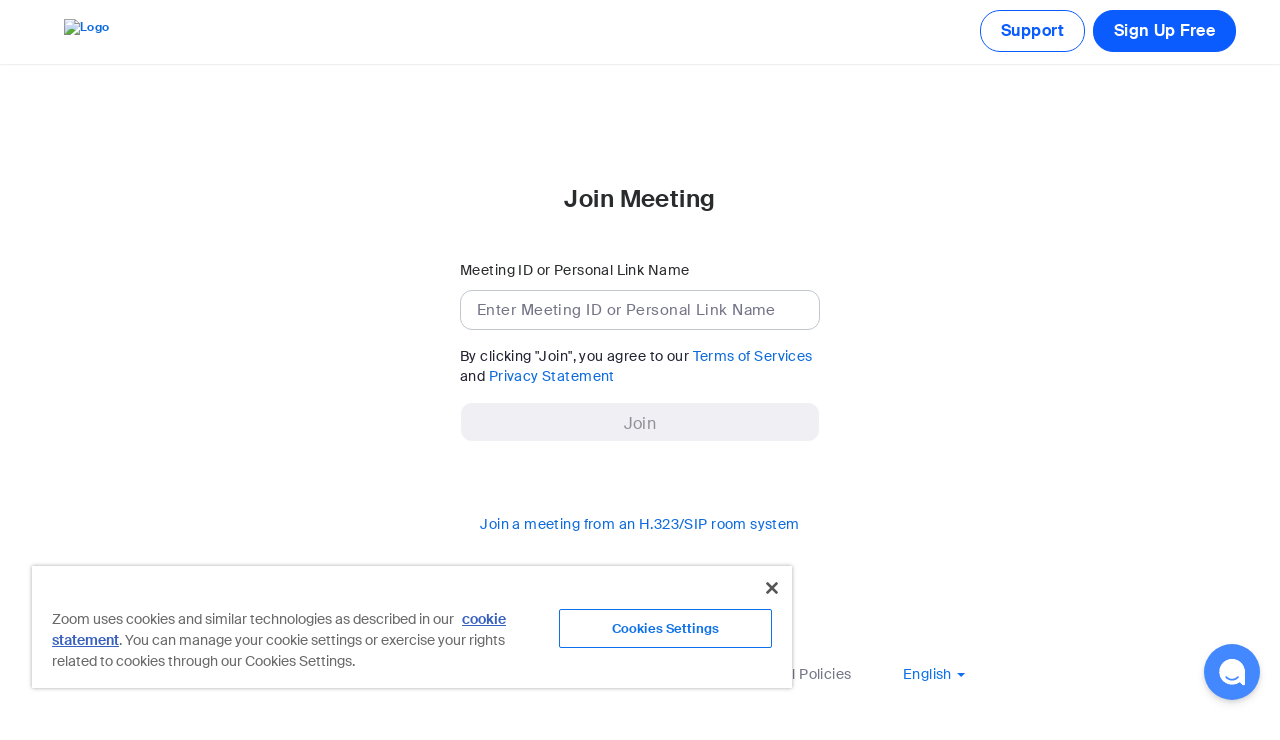

--- FILE ---
content_type: text/html;charset=utf-8
request_url: https://arnoldporter.zoom.us/join
body_size: 46856
content:
<!doctype html>

<html xmlns:fb="http://ogp.me/ns/fb#" lang="en-US">
<head prefix="og: http://ogp.me/ns# fb: http://ogp.me/ns/fb# zoomvideocall: http://ogp.me/ns/fb/zoomvideocall#">
<script nonce="qvDuOF8cRpajuqCrITCGjg">
!function(e,t){"object"==typeof exports&&"undefined"!=typeof module?module.exports=t():"function"==typeof define&&define.amd?define(t):(e="undefined"!=typeof globalThis?globalThis:e||self).__MONITOR__=t()}(this,(function(){"use strict";
var e=function(){return e=Object.assign||function(e){for(var t,n=1,r=arguments.length;n<r;n++)for(var i in t=arguments[n])Object.prototype.hasOwnProperty.call(t,i)&&(e[i]=t[i]);return e},e.apply(this,arguments)};function t(e,t,n,r){return new(n||(n=Promise))((function(i,o){function s(e){try{c(r.next(e))}catch(e){o(e)}}function a(e){try{c(r.throw(e))}catch(e){o(e)}}function c(e){var t;e.done?i(e.value):(t=e.value,t instanceof n?t:new n((function(e){e(t)}))).then(s,a)}c((r=r.apply(e,t||[])).next())}))}function n(e,t){var n,r,i,o,s={label:0,sent:function(){if(1&i[0])throw i[1];return i[1]},trys:[],ops:[]};return o={next:a(0),throw:a(1),return:a(2)},"function"==typeof Symbol&&(o[Symbol.iterator]=function(){return this}),o;function a(o){return function(a){return function(o){if(n)throw new TypeError("Generator is already executing.");for(;s;)try{if(n=1,r&&(i=2&o[0]?r.return:o[0]?r.throw||((i=r.return)&&i.call(r),0):r.next)&&!(i=i.call(r,o[1])).done)return i;switch(r=0,i&&(o=[2&o[0],i.value]),o[0]){case 0:case 1:i=o;break;case 4:return s.label++,{value:o[1],done:!1};case 5:s.label++,r=o[1],o=[0];continue;case 7:o=s.ops.pop(),s.trys.pop();continue;default:if(!(i=s.trys,(i=i.length>0&&i[i.length-1])||6!==o[0]&&2!==o[0])){s=0;continue}if(3===o[0]&&(!i||o[1]>i[0]&&o[1]<i[3])){s.label=o[1];break}if(6===o[0]&&s.label<i[1]){s.label=i[1],i=o;break}if(i&&s.label<i[2]){s.label=i[2],s.ops.push(o);break}i[2]&&s.ops.pop(),s.trys.pop();continue}o=t.call(e,s)}catch(e){o=[6,e],r=0}finally{n=i=0}if(5&o[0])throw o[1];return{value:o[0]?o[1]:void 0,done:!0}}([o,a])}}}function r(e,t){for(var n in t)e[n]=t[n];return e}var i={logger:!1,enableMonitorPerf:!1,isLoggedIn:!1,path:"",errorLimit:20,cdnDetectTargetUrl:"",cdnDetectCookieKey:"cdn_detect_result",enableMonitorGlobal:!0,enableMonitorVueError:!0,enableMonitorCdn:!0,trackingEndpointUrl:"",debounceSeconds:300,enableDomDetect:!0,isDevEnv:!1,trackingId:""};let o;var s;let a;var c;(s=o||(o={})).ID="*xxxxxxxxxxxxxxxxxxxxxx",Object.freeze(s),(c=a||(a={})).Masked="masked",c.Unmasked="unmasked",c.Disabled="disabled",c.Na="na",Object.freeze(c);var u=function(){return u=Object.assign||function(e){for(var t,n=1,r=arguments.length;n<r;n++)for(var i in t=arguments[n])Object.prototype.hasOwnProperty.call(t,i)&&(e[i]=t[i]);return e},u.apply(this,arguments)};function l(e,t,n){if(n||2===arguments.length)for(var r,i=0,o=t.length;i<o;i++)!r&&i in t||(r||(r=Array.prototype.slice.call(t,0,i)),r[i]=t[i]);return e.concat(r||Array.prototype.slice.call(t))}"function"==typeof SuppressedError&&SuppressedError;var d="undefined"!=typeof globalThis?globalThis:"undefined"!=typeof window?window:"undefined"!=typeof global?global:"undefined"!=typeof self?self:{};var f={exports:{}},h="undefined"!=typeof crypto&&crypto.getRandomValues&&crypto.getRandomValues.bind(crypto)||"undefined"!=typeof msCrypto&&"function"==typeof window.msCrypto.getRandomValues&&msCrypto.getRandomValues.bind(msCrypto);if(h){var m=new Uint8Array(16);f.exports=function(){return h(m),m}}else{var v=new Array(16);f.exports=function(){for(var e,t=0;t<16;t++)3&t||(e=4294967296*Math.random()),v[t]=e>>>((3&t)<<3)&255;return v}}for(var p=[],g=0;g<256;++g)p[g]=(g+256).toString(16).substr(1);var y,w,_=function(e,t){var n=t||0,r=p;return[r[e[n++]],r[e[n++]],r[e[n++]],r[e[n++]],"-",r[e[n++]],r[e[n++]],"-",r[e[n++]],r[e[n++]],"-",r[e[n++]],r[e[n++]],"-",r[e[n++]],r[e[n++]],r[e[n++]],r[e[n++]],r[e[n++]],r[e[n++]]].join("")},b=f.exports,T=_,E=0,k=0,x=f.exports,C=_,N=function(e,t,n){var r=t&&n||0,i=t||[],o=(e=e||{}).node||y,s=void 0!==e.clockseq?e.clockseq:w;if(null==o||null==s){var a=b();null==o&&(o=y=[1|a[0],a[1],a[2],a[3],a[4],a[5]]),null==s&&(s=w=16383&(a[6]<<8|a[7]))}var c=void 0!==e.msecs?e.msecs:(new Date).getTime(),u=void 0!==e.nsecs?e.nsecs:k+1,l=c-E+(u-k)/1e4;if(l<0&&void 0===e.clockseq&&(s=s+1&16383),(l<0||c>E)&&void 0===e.nsecs&&(u=0),u>=1e4)throw new Error("uuid.v1(): Can't create more than 10M uuids/sec");E=c,k=u,w=s;var d=(1e4*(268435455&(c+=122192928e5))+u)%4294967296;i[r++]=d>>>24&255,i[r++]=d>>>16&255,i[r++]=d>>>8&255,i[r++]=255&d;var f=c/4294967296*1e4&268435455;i[r++]=f>>>8&255,i[r++]=255&f,i[r++]=f>>>24&15|16,i[r++]=f>>>16&255,i[r++]=s>>>8|128,i[r++]=255&s;for(var h=0;h<6;++h)i[r+h]=o[h];return t||T(i)},S=function(e,t,n){var r=t&&n||0;"string"==typeof e&&(t="binary"===e?new Array(16):null,e=null);var i=(e=e||{}).random||(e.rng||x)();if(i[6]=15&i[6]|64,i[8]=63&i[8]|128,t)for(var o=0;o<16;++o)t[r+o]=i[o];return t||C(i)},O=S;O.v1=N,O.v4=S;var I=O;var A="ABCDEFGHIJKLMNOPQRSTUVWXYZabcdefghijklmnopqrstuvwxyz0123456789+/=";function B(){var e,t={},n=[],r=[],i=[],o=function(e,n){null!=n&&""!==n&&(t[e]=n)};return{add:o,addDict:function(e){for(var t in e)Object.prototype.hasOwnProperty.call(e,t)&&o(t,e[t])},addJson:function(e,t,i){if(i&&j(i)){var o={keyIfEncoded:e,keyIfNotEncoded:t,json:i};r.push(o),n.push(o)}},addContextEntity:function(e){i.push(e)},getPayload:function(){return t},getJson:function(){return n},withJsonProcessor:function(t){e=t},build:function(){return null==e||e(this,r,i),t}}}function P(e){return function(t,n,r){for(var i=function(n,r,i){var o=JSON.stringify(n);e?t.add(r,function(e){if(!e)return e;var t=function(e){var t,n,r,i,o,s=0,a=0,c=[];if(!e)return e;e=unescape(encodeURIComponent(e));do{t=(o=e.charCodeAt(s++)<<16|e.charCodeAt(s++)<<8|e.charCodeAt(s++))>>18&63,n=o>>12&63,r=o>>6&63,i=63&o,c[a++]=A.charAt(t)+A.charAt(n)+A.charAt(r)+A.charAt(i)}while(s<e.length);var u=c.join(""),l=e.length%3;return(l?u.slice(0,l-3):u)+"===".slice(l||3)}(e);return t.replace(/=/g,"").replace(/\+/g,"-").replace(/\//g,"_")}(o)):t.add(i,o)},o=function(n,r){var i=n||function(){var n=t.getPayload();if(e?n.cx:n.co)return JSON.parse(e?function(e){if(!e)return e;switch(4-e.length%4){case 2:e+="==";break;case 3:e+="="}return function(e){var t,n,r,i,o,s,a=0,c=0,u=[];if(!e)return e;e+="";do{t=(s=A.indexOf(e.charAt(a++))<<18|A.indexOf(e.charAt(a++))<<12|(i=A.indexOf(e.charAt(a++)))<<6|(o=A.indexOf(e.charAt(a++))))>>16&255,n=s>>8&255,r=255&s,u[c++]=64===i?String.fromCharCode(t):64===o?String.fromCharCode(t,n):String.fromCharCode(t,n,r)}while(a<e.length);return function(e){return decodeURIComponent(e.split("").map((function(e){return"%"+("00"+e.charCodeAt(0).toString(16)).slice(-2)})).join(""))}(u.join("").replace(/\0+$/,""))}(e.replace(/-/g,"+").replace(/_/g,"/"))}(n.cx):n.co)}();return i?i.data=i.data.concat(r.data):i=r,i},s=void 0,a=0,c=n;a<c.length;a++){var u=c[a];"cx"===u.keyIfEncoded?s=o(s,u.json):i(u.json,u.keyIfEncoded,u.keyIfNotEncoded)}n.length=0,r.length&&(s=o(s,{schema:"iglu:com.snowplowanalytics.snowplow/contexts/jsonschema/1-0-0",data:l([],r,!0)}),r.length=0),s&&i(s,"cx","co")}}function j(e){if(!L(e))return!1;for(var t in e)if(Object.prototype.hasOwnProperty.call(e,t))return!0;return!1}function L(e){return null!=e&&(e.constructor==={}.constructor||e.constructor===[].constructor)}var D,M="Snowplow: ";!function(e){e[e.none=0]="none",e[e.error=1]="error",e[e.warn=2]="warn",e[e.debug=3]="debug",e[e.info=4]="info"}(D||(D={}));var q=function(e){return void 0===e&&(e=D.warn),{setLogLevel:function(t){e=D[t]?t:D.warn},warn:function(t,n){for(var r=[],i=2;i<arguments.length;i++)r[i-2]=arguments[i];if(e>=D.warn&&"undefined"!=typeof console){var o=M+t;n?console.warn.apply(console,l([o+"\n",n],r,!1)):console.warn.apply(console,l([o],r,!1))}},error:function(t,n){for(var r=[],i=2;i<arguments.length;i++)r[i-2]=arguments[i];if(e>=D.error&&"undefined"!=typeof console){var o=M+t+"\n";n?console.error.apply(console,l([o+"\n",n],r,!1)):console.error.apply(console,l([o],r,!1))}},debug:function(t){for(var n=[],r=1;r<arguments.length;r++)n[r-1]=arguments[r];e>=D.debug&&"undefined"!=typeof console&&console.debug.apply(console,l([M+t],n,!1))},info:function(t){for(var n=[],r=1;r<arguments.length;r++)n[r-1]=arguments[r];e>=D.info&&"undefined"!=typeof console&&console.info.apply(console,l([M+t],n,!1))}}}();function V(e){var t=e.split(".");return!!(t&&t.length>1)&&function(e){if("*"===e[0]||"*"===e[1])return!1;if(e.slice(2).length>0){for(var t=!1,n=0,r=e.slice(2);n<r.length;n++)if("*"===r[n])t=!0;else if(t)return!1;return!0}return 2==e.length}(t)}function R(e){var t=new RegExp("^iglu:((?:(?:[a-zA-Z0-9-_]+|\\*).)+(?:[a-zA-Z0-9-_]+|\\*))/([a-zA-Z0-9-_.]+|\\*)/jsonschema/([1-9][0-9]*|\\*)-(0|[1-9][0-9]*|\\*)-(0|[1-9][0-9]*|\\*)$").exec(e);if(null!==t&&V(t[1]))return t.slice(1,6)}function U(e){var t=R(e);if(t){var n=t[0];return 5===t.length&&V(n)}return!1}function F(e){return function(e){return Array.isArray(e)&&e.every((function(e){return"string"==typeof e}))}(e)?e.every((function(e){return U(e)})):"string"==typeof e&&U(e)}function z(e){var t=e;return!!(j(t)&&"schema"in t&&"data"in t)&&"string"==typeof t.schema&&"object"==typeof t.data}function H(e){return"function"==typeof e&&e.length<=1}function $(e){return H(e)||z(e)}function J(e){return!(!Array.isArray(e)||2!==e.length)&&(Array.isArray(e[1])?H(e[0])&&e[1].every($):H(e[0])&&$(e[1]))}function W(e){return!(!Array.isArray(e)||2!==e.length)&&!!function(e){var t=e,n=0;if(null!=e&&"object"==typeof e&&!Array.isArray(e)){if(Object.prototype.hasOwnProperty.call(t,"accept")){if(!F(t.accept))return!1;n+=1}if(Object.prototype.hasOwnProperty.call(t,"reject")){if(!F(t.reject))return!1;n+=1}return n>0&&n<=2}return!1}(e[0])&&(Array.isArray(e[1])?e[1].every($):$(e[1]))}function G(e){return J(e)||W(e)}function Q(e,t){if(!U(e))return!1;var n=R(e),r=function(e){var t=new RegExp("^iglu:([a-zA-Z0-9-_.]+)/([a-zA-Z0-9-_]+)/jsonschema/([1-9][0-9]*)-(0|[1-9][0-9]*)-(0|[1-9][0-9]*)$").exec(e);if(null!==t)return t.slice(1,6)}(t);if(n&&r){if(!function(e,t){var n=t.split("."),r=e.split(".");if(n&&r){if(n.length!==r.length)return!1;for(var i=0;i<r.length;i++)if(!K(n[i],r[i]))return!1;return!0}return!1}(n[0],r[0]))return!1;for(var i=1;i<5;i++)if(!K(n[i],r[i]))return!1;return!0}return!1}function K(e,t){return e&&t&&"*"===e||e===t}function X(e){return Array.isArray(e)?e:Array.of(e)}function Z(e,t,n,r){var i,o=X(e).map((function(e){var i=function(e,t,n,r){if(z(e))return[e];if(H(e)){var i=function(e,t,n,r){var i=void 0;try{return i=e({event:t.getPayload(),eventType:n,eventSchema:r}),Array.isArray(i)&&i.every(z)||z(i)?i:void 0}catch(e){i=void 0}return i}(e,t,n,r);if(z(i))return[i];if(Array.isArray(i))return i}}(e,t,n,r);if(i&&0!==i.length)return i}));return(i=[]).concat.apply(i,o.filter((function(e){return null!=e&&e.filter(Boolean)})))}function Y(e,t){return"function"==typeof e?e===t:JSON.stringify(e)===JSON.stringify(t)}function ee(e,t){if(G(e)){if(!G(t))return!1;var n=e[0],r=e[1],i=t[0],o=t[1];return!!Y(n,i)&&(Array.isArray(r)?!!Array.isArray(o)&&r.length===o.length&&r.reduce((function(e,t,n){return e&&Y(t,o[n])}),!0):!Array.isArray(o)&&Y(r,o))}return!!$(e)&&!!$(t)&&Y(e,t)}function te(e){void 0===e&&(e={});var t=e.base64,n=e.corePlugins,r=e.callback,i=null!=n?n:[],o=function(e,t,n){var r=function(e){return{addPluginContexts:function(t){var n=t?l([],t,!0):[];return e.forEach((function(e){try{e.contexts&&n.push.apply(n,e.contexts())}catch(e){q.error("Error adding plugin contexts",e)}})),n}}}(t),i=function(){var e=[],t=[],n=function(n){var r=function(e){for(var t=0,n=e.getJson();t<n.length;t++){var r=n[t];if("ue_px"===r.keyIfEncoded&&"object"==typeof r.json.data){var i=r.json.data.schema;if("string"==typeof i)return i}}return""}(n),i=function(e){var t=e.getPayload().e;return"string"==typeof t?t:""}(n),o=[],s=Z(e,n,i,r);o.push.apply(o,s);var a=function(e,t,n,r){var i,o=X(e).map((function(e){var i=function(e,t,n,r){if(J(e)){var i=e[0],o=!1;try{o=i({event:t.getPayload(),eventType:n,eventSchema:r})}catch(e){o=!1}if(!0===o)return Z(e[1],t,n,r)}else if(W(e)&&function(e,t){var n=0,r=0,i=e.accept;Array.isArray(i)?e.accept.some((function(e){return Q(e,t)}))&&r++:"string"==typeof i&&Q(i,t)&&r++;var o=e.reject;return Array.isArray(o)?e.reject.some((function(e){return Q(e,t)}))&&n++:"string"==typeof o&&Q(o,t)&&n++,r>0&&0===n}(e[0],r))return Z(e[1],t,n,r);return[]}(e,t,n,r);if(i&&0!==i.length)return i}));return(i=[]).concat.apply(i,o.filter((function(e){return null!=e&&e.filter(Boolean)})))}(t,n,i,r);return o.push.apply(o,a),o};return{getGlobalPrimitives:function(){return e},getConditionalProviders:function(){return t},addGlobalContexts:function(n){for(var r=[],i=[],o=0,s=n;o<s.length;o++){var a=s[o];G(a)?r.push(a):$(a)&&i.push(a)}e=e.concat(i),t=t.concat(r)},clearGlobalContexts:function(){t=[],e=[]},removeGlobalContexts:function(n){for(var r=function(n){G(n)?t=t.filter((function(e){return!ee(n,e)})):$(n)&&(e=e.filter((function(e){return!ee(n,e)})))},i=0,o=n;i<o.length;i++)r(o[i])},getApplicableContexts:function(e){return n(e)}}}(),o=e,s={};function a(e,t){s[e]=t}var c={track:function(e,a,c){e.withJsonProcessor(P(o)),e.add("eid",I.v4()),e.addDict(s);var u=function(e){return null==e?{type:"dtm",value:(new Date).getTime()}:"number"==typeof e?{type:"dtm",value:e}:"ttm"===e.type?{type:"ttm",value:e.value}:{type:"dtm",value:e.value||(new Date).getTime()}}(c);e.add(u.type,u.value.toString());var l=function(e){if(e&&e.length)return{schema:"iglu:com.snowplowanalytics.snowplow/contexts/jsonschema/1-0-0",data:e}}(function(e,t){var n=i.getApplicableContexts(e),r=[];return t&&t.length&&r.push.apply(r,t),n&&n.length&&r.push.apply(r,n),r}(e,r.addPluginContexts(a)));void 0!==l&&e.addJson("cx","co",l),t.forEach((function(t){try{t.beforeTrack&&t.beforeTrack(e)}catch(e){q.error("Plugin beforeTrack",e)}})),"function"==typeof n&&n(e);var d=e.build();return t.forEach((function(e){try{e.afterTrack&&e.afterTrack(d)}catch(e){q.error("Plugin afterTrack",e)}})),d},addPayloadPair:a,getBase64Encoding:function(){return o},setBase64Encoding:function(e){o=e},addPayloadDict:function(e){for(var t in e)Object.prototype.hasOwnProperty.call(e,t)&&(s[t]=e[t])},resetPayloadPairs:function(e){s=L(e)?e:{}},setTrackerVersion:function(e){a("tv",e)},setTrackerNamespace:function(e){a("tna",e)},setAppId:function(e){a("aid",e)},setPlatform:function(e){a("p",e)},setUserId:function(e){a("uid",e)},setScreenResolution:function(e,t){a("res",e+"x"+t)},setViewport:function(e,t){a("vp",e+"x"+t)},setColorDepth:function(e){a("cd",e)},setTimezone:function(e){a("tz",e)},setLang:function(e){a("lang",e)},setIpAddress:function(e){a("ip",e)},setUseragent:function(e){a("ua",e)},addGlobalContexts:function(e){i.addGlobalContexts(e)},clearGlobalContexts:function(){i.clearGlobalContexts()},removeGlobalContexts:function(e){i.removeGlobalContexts(e)}};return c}(null==t||t,i,r),s=u(u({},o),{addPlugin:function(e){var t,n,r=e.plugin;i.push(r),null===(t=r.logger)||void 0===t||t.call(r,q),null===(n=r.activateCorePlugin)||void 0===n||n.call(r,s)}});return null==i||i.forEach((function(e){var t,n;null===(t=e.logger)||void 0===t||t.call(e,q),null===(n=e.activateCorePlugin)||void 0===n||n.call(e,s)})),s}var ne,re,ie={exports:{}},oe={exports:{}};ne="ABCDEFGHIJKLMNOPQRSTUVWXYZabcdefghijklmnopqrstuvwxyz0123456789+/",re={rotl:function(e,t){return e<<t|e>>>32-t},rotr:function(e,t){return e<<32-t|e>>>t},endian:function(e){if(e.constructor==Number)return 16711935&re.rotl(e,8)|4278255360&re.rotl(e,24);for(var t=0;t<e.length;t++)e[t]=re.endian(e[t]);return e},randomBytes:function(e){for(var t=[];e>0;e--)t.push(Math.floor(256*Math.random()));return t},bytesToWords:function(e){for(var t=[],n=0,r=0;n<e.length;n++,r+=8)t[r>>>5]|=e[n]<<24-r%32;return t},wordsToBytes:function(e){for(var t=[],n=0;n<32*e.length;n+=8)t.push(e[n>>>5]>>>24-n%32&255);return t},bytesToHex:function(e){for(var t=[],n=0;n<e.length;n++)t.push((e[n]>>>4).toString(16)),t.push((15&e[n]).toString(16));return t.join("")},hexToBytes:function(e){for(var t=[],n=0;n<e.length;n+=2)t.push(parseInt(e.substr(n,2),16));return t},bytesToBase64:function(e){for(var t=[],n=0;n<e.length;n+=3)for(var r=e[n]<<16|e[n+1]<<8|e[n+2],i=0;i<4;i++)8*n+6*i<=8*e.length?t.push(ne.charAt(r>>>6*(3-i)&63)):t.push("=");return t.join("")},base64ToBytes:function(e){e=e.replace(/[^A-Z0-9+\/]/gi,"");for(var t=[],n=0,r=0;n<e.length;r=++n%4)0!=r&&t.push((ne.indexOf(e.charAt(n-1))&Math.pow(2,-2*r+8)-1)<<2*r|ne.indexOf(e.charAt(n))>>>6-2*r);return t}},oe.exports=re;var se={utf8:{stringToBytes:function(e){return se.bin.stringToBytes(unescape(encodeURIComponent(e)))},bytesToString:function(e){return decodeURIComponent(escape(se.bin.bytesToString(e)))}},bin:{stringToBytes:function(e){for(var t=[],n=0;n<e.length;n++)t.push(255&e.charCodeAt(n));return t},bytesToString:function(e){for(var t=[],n=0;n<e.length;n++)t.push(String.fromCharCode(e[n]));return t.join("")}}},ae=se;function ce(e,t,n){void 0===n&&(n=63072e3);try{var r=window.localStorage,i=Date.now()+1e3*n;return r.setItem("".concat(e,".expires"),i.toString()),r.setItem(e,t),!0}catch(e){return!1}}function ue(e){try{var t=window.localStorage;return t.removeItem(e),t.removeItem(e+".expires"),!0}catch(e){return!1}}function le(e){try{return window.sessionStorage.getItem(e)}catch(e){return}}!function(){var e=oe.exports,t=ae.utf8,n=ae.bin,r=function(r,i){var o=e.wordsToBytes(function(n){n.constructor==String?n=t.stringToBytes(n):"undefined"!=typeof Buffer&&"function"==typeof Buffer.isBuffer&&Buffer.isBuffer(n)?n=Array.prototype.slice.call(n,0):Array.isArray(n)||(n=n.toString());var r=e.bytesToWords(n),i=8*n.length,o=[],s=1732584193,a=-271733879,c=-1732584194,u=271733878,l=-1009589776;r[i>>5]|=128<<24-i%32,r[15+(i+64>>>9<<4)]=i;for(var d=0;d<r.length;d+=16){for(var f=s,h=a,m=c,v=u,p=l,g=0;g<80;g++){if(g<16)o[g]=r[d+g];else{var y=o[g-3]^o[g-8]^o[g-14]^o[g-16];o[g]=y<<1|y>>>31}var w=(s<<5|s>>>27)+l+(o[g]>>>0)+(g<20?1518500249+(a&c|~a&u):g<40?1859775393+(a^c^u):g<60?(a&c|a&u|c&u)-1894007588:(a^c^u)-899497514);l=u,u=c,c=a<<30|a>>>2,a=s,s=w}s+=f,a+=h,c+=m,u+=v,l+=p}return[s,a,c,u,l]}(r));return i&&i.asBytes?o:i&&i.asString?n.bytesToString(o):e.bytesToHex(o)};r._blocksize=16,r._digestsize=20,ie.exports=r}();var de={sessionId:!0,sourceId:!0,sourcePlatform:!1,userId:!1,reason:!1};function fe(e){return btoa(e).replace(/\+/g,"-").replace(/\//g,"_").replace(/\=+$/,"")}function he(e){return!(!e||"string"!=typeof e.valueOf())}function me(e){return Number.isInteger&&Number.isInteger(e)||"number"==typeof e&&isFinite(e)&&Math.floor(e)===e}function ve(e){if(!he(e)){e=e.text||"";var t=document.getElementsByTagName("title");t&&null!=t[0]&&(e=t[0].text)}return e}function pe(e){var t=new RegExp("^(?:(?:https?|ftp):)/*(?:[^@]+@)?([^:/#]+)").exec(e);return t?t[1]:e}function ge(e){var t=e.length;return"."===e.charAt(--t)&&(e=e.slice(0,t)),"*."===e.slice(0,2)&&(e=e.slice(1)),e}function ye(e){var t=window,n=_e("referrer",t.location.href)||_e("referer",t.location.href);if(n)return n;if(e)return e;try{if(t.top)return t.top.document.referrer;if(t.parent)return t.parent.document.referrer}catch(e){}return document.referrer}function we(e,t,n,r){return e.addEventListener?(e.addEventListener(t,n,r),!0):e.attachEvent?e.attachEvent("on"+t,n):void(e["on"+t]=n)}function _e(e,t){var n=new RegExp("^[^#]*[?&]"+e+"=([^&#]*)").exec(t);return n?decodeURIComponent(n[1].replace(/\+/g," ")):null}function be(e,t,n,r){Ee(e,"",-1,"/",t,n,r)}function Te(e){for(var t=document.cookie.split("; "),n=[],r=0;r<t.length;r++)t[r].substring(0,e.length)===e&&n.push(t[r]);return n}function Ee(e,t,n,r,i,o,s){return arguments.length>1?document.cookie=e+"="+encodeURIComponent(null!=t?t:"")+(n?"; Expires="+new Date(+new Date+1e3*n).toUTCString():"")+(r?"; Path="+r:"")+(i?"; Domain="+i:"")+(o?"; SameSite="+o:"")+(s?"; Secure":""):decodeURIComponent((("; "+document.cookie).split("; "+e+"=")[1]||"").split(";")[0])}function ke(e,t,n,r,i,o,s,a,c,u,l,d,f,h,m,v,p,g,y,w){void 0===g&&(g=!0);var _,b,T=!1,E=[],k=!1,x=!0===(r="string"==typeof r?r.toLowerCase():r)||"beacon"===r||"true"===r,C=Boolean(x&&window.navigator&&"function"==typeof window.navigator.sendBeacon&&!(function(e,t){var n=t.match("(iP.+; CPU .*OS (d+)[_d]*.*) AppleWebKit/");return!(!n||!n.length)&&parseInt(n[0])<=13}(0,b=window.navigator.userAgent)||function(e,t,n){var r=n.match("(Macintosh;.*Mac OS X (d+)_(d+)[_d]*.*) AppleWebKit/");return!(!r||!r.length)&&(parseInt(r[0])<=10||10===parseInt(r[0])&&parseInt(r[1])<=15)}(0,0,b)&&function(e){return e.match("Version/.* Safari/")&&!function(e){return e.match("Chrom(e|ium)")}(e)}(b)))&&x,N="get"===r,S=Boolean(window.XMLHttpRequest&&"withCredentials"in new XMLHttpRequest),O=!N&&S&&("post"===r||x),I=O?i:"/i",A="snowplowOutQueue_".concat(e,"_").concat(O?"post2":"get");if(x&&(f={}),o=n&&function(){var e="modernizr";if(!function(){try{return!!window.localStorage}catch(e){return!0}}())return!1;try{var t=window.localStorage;return t.setItem(e,e),t.removeItem(e),!0}catch(e){return!1}}()&&O&&o||1,n)try{var B=window.localStorage.getItem(A);E=B?JSON.parse(B):[]}catch(e){}function P(e){var t=Object.keys(e).map((function(t){return[t,e[t]]})).reduce((function(e,t){var n=t[0],r=t[1];return e[n]=r.toString(),e}),{});return{evt:t,bytes:j(JSON.stringify(t))}}function j(e){for(var t=0,n=0;n<e.length;n++){var r=e.charCodeAt(n);r<=127?t+=1:r<=2047?t+=2:r>=55296&&r<=57343?(t+=4,n++):t+=r<65535?3:4}return t}Array.isArray(E)||(E=[]),t.outQueues.push(E),S&&o>1&&t.bufferFlushers.push((function(e){T||R(e)}));var L=function(e){return"object"==typeof e[0]&&"evt"in e[0]};function D(e,t){var n=F(t,!0,!1),r=H([e.evt]);n.onreadystatechange=function(){4===n.readyState&&(U(n.status)?null==y||y(r):null==w||w({status:n.status,message:n.statusText,events:r,willRetry:!1}))},n.send(z(r))}function M(e){for(var t=0;t<e;t++)E.shift();n&&ce(A,JSON.stringify(E.slice(0,u)))}function V(e,t,n){e.onreadystatechange=function(){if(4===e.readyState)if(clearTimeout(r),U(e.status))M(t),null==y||y(n),R();else{var i=function(e){return!U(e)&&(!!g&&(!!m.includes(e)||!v.includes(e)))}(e.status);i||(q.error("Status ".concat(e.status,", will not retry.")),M(t)),null==w||w({status:e.status,message:e.statusText,events:n,willRetry:i}),T=!1}};var r=setTimeout((function(){e.abort(),g||M(t),null==w||w({status:0,message:"timeout",events:n,willRetry:g}),T=!1}),l)}function R(e){for(void 0===e&&(e=!1);E.length&&"string"!=typeof E[0]&&"object"!=typeof E[0];)E.shift();if(E.length){if(!he(_))throw"No collector configured";if(T=!0,p&&!k){var t=F(p,!1,e);return k=!0,t.timeout=l,t.onreadystatechange=function(){4===t.readyState&&R()},void t.send()}if(S){var r=void 0,i=void 0,o=void 0;if(L(E)?(i=F(r=_,!0,e),o=function(e){for(var t=0,n=0;t<e.length&&!((n+=e[t].bytes)>=s);)t+=1;return t}(E)):(i=F(r=$(E[0]),!1,e),o=1),L(E)){var a=E.slice(0,o);if(a.length>0){var c=!1,f=a.map((function(e){return e.evt}));if(C){var h=new Blob([z(H(f))],{type:"application/json"});try{c=window.navigator.sendBeacon(r,h)}catch(e){c=!1}}if(!0===c)M(o),null==y||y(a),R();else{var m=H(f);V(i,o,m),i.send(z(m))}}}else V(i,o,[r]),i.send()}else if(d||L(E))T=!1;else{var v=new Image(1,1),g=!0;v.onload=function(){g&&(g=!1,E.shift(),n&&ce(A,JSON.stringify(E.slice(0,u))),R())},v.onerror=function(){g&&(g=!1,T=!1)},v.src=$(E[0]),setTimeout((function(){g&&T&&(g=!1,R())}),l)}}else T=!1}function U(e){return e>=200&&e<300}function F(e,t,n){var r=new XMLHttpRequest;for(var i in t?(r.open("POST",e,!n),r.setRequestHeader("Content-Type","application/json; charset=UTF-8")):r.open("GET",e,!n),r.withCredentials=h,d&&r.setRequestHeader("SP-Anonymous","*"),f)Object.prototype.hasOwnProperty.call(f,i)&&r.setRequestHeader(i,f[i]);return r}function z(e){return JSON.stringify({schema:"iglu:com.snowplowanalytics.snowplow/payload_data/jsonschema/1-0-4",data:e})}function H(e){for(var t=(new Date).getTime().toString(),n=0;n<e.length;n++)e[n].stm=t;return e}function $(e){return c?_+e.replace("?","?stm="+(new Date).getTime()+"&"):_+e}return{enqueueRequest:function(e,t){_=t+I;var r=function(e,t){return q.warn("Event ("+e+"B) too big, max is "+t)};if(O){if((l=P(e)).bytes>=s)return r(l.bytes,s),void D(l,_);E.push(l)}else{var c=function(e){var t="?",n={co:!0,cx:!0},r=!0;for(var i in e)e.hasOwnProperty(i)&&!n.hasOwnProperty(i)&&(r?r=!1:t+="&",t+=encodeURIComponent(i)+"="+encodeURIComponent(e[i]));for(var o in n)e.hasOwnProperty(o)&&n.hasOwnProperty(o)&&(t+="&"+o+"="+encodeURIComponent(e[o]));return t}(e);if(a>0){var l,d=j($(c));if(d>=a)return r(d,a),void(S&&D(l=P(e),t+i))}E.push(c)}var f=!1;n&&(f=ce(A,JSON.stringify(E.slice(0,u)))),T||f&&!(E.length>=o)||R()},executeQueue:function(){T||R()},setUseLocalStorage:function(e){n=e},setAnonymousTracking:function(e){d=e},setCollectorUrl:function(e){_=e+I},setBufferSize:function(e){o=e}}}function xe(e,t,n){var r,i,o;return"translate.googleusercontent.com"===e?(""===n&&(n=t),e=pe(t=null!==(i=t,r=(o=new RegExp("^(?:https?|ftp)(?::/*(?:[^?]+))([?][^#]+)").exec(i))&&(null==o?void 0:o.length)>1?_e("u",o[1]):null)&&void 0!==r?r:"")):"cc.bingj.com"!==e&&"webcache.googleusercontent.com"!==e||(e=pe(t=document.links[0].href)),[e,t,n]}function Ce(e,t){void 0===t&&(t={memorizedVisitCount:1});var n=t.memorizedVisitCount;Ae(e)?(e[7]=e[6],e[5]=e[4],e[3]++):e[3]=n;var r=I.v4();return e[6]=r,e[10]=0,e[8]="",e[9]=void 0,r}function Ne(e){e[4]=Math.round((new Date).getTime()/1e3)}function Se(e,t,n){var r=e[9];return{userId:n?"00000000-0000-0000-0000-000000000000":e[1],sessionId:e[6],eventIndex:e[10],sessionIndex:e[3],previousSessionId:n?null:e[7]||null,storageMechanism:"localStorage"==t?"LOCAL_STORAGE":"COOKIE_1",firstEventId:e[8]||null,firstEventTimestamp:r?new Date(r).toISOString():null}}function Oe(e){return e[6]}function Ie(e){return e[3]}function Ae(e){return"0"===e[0]}var Be,Pe=!1,je="x";function Le(){return"ResizeObserver"in window?(Be||(Be=De()),function(){if(!Pe&&document&&document.body&&document.documentElement){Pe=!0;var e=new ResizeObserver((function(e){for(var t=0,n=e;t<n.length;t++){var r=n[t];r.target!==document.body&&r.target!==document.documentElement||(Be=De())}}));e.observe(document.body),e.observe(document.documentElement)}}(),Be):De()}function De(){return{viewport:qe(Me()),documentSize:qe((e=document.documentElement,t=document.body,n=t?Math.max(t.offsetHeight,t.scrollHeight):0,r=Math.max(e.clientWidth,e.offsetWidth,e.scrollWidth),i=Math.max(e.clientHeight,e.offsetHeight,e.scrollHeight,n),isNaN(r)||isNaN(i)?"":r+je+i)),resolution:qe(screen.width+je+screen.height),colorDepth:screen.colorDepth,devicePixelRatio:window.devicePixelRatio,cookiesEnabled:window.navigator.cookieEnabled,online:window.navigator.onLine,browserLanguage:window.navigator.language||window.navigator.userLanguage,documentLanguage:document.documentElement.lang,webdriver:window.navigator.webdriver,deviceMemory:window.navigator.deviceMemory,hardwareConcurrency:window.navigator.hardwareConcurrency};var e,t,n,r,i}function Me(){var e,t;if("innerWidth"in window)e=window.innerWidth,t=window.innerHeight;else{var n=document.documentElement||document.body;e=n.clientWidth,t=n.clientHeight}return Math.max(0,e)+je+Math.max(0,t)}function qe(e){return e&&e.split(je).map((function(e){return Math.floor(Number(e))})).join(je)}function Ve(e,t,n,r,i,o){void 0===o&&(o={});var s=[],a=function(e,t,n,r,i,o){var a,c,d,f,h,m,v,p,g,y,w,_,b,T,E,k,x,C,N,S,O,A,P,j,L,D,M,V,R;o.eventMethod=null!==(a=o.eventMethod)&&void 0!==a?a:"post";var U,F,z=function(e){var t;return null!==(t=e.stateStorageStrategy)&&void 0!==t?t:"cookieAndLocalStorage"},H=function(e){var t,n;return"boolean"!=typeof e.anonymousTracking&&null!==(n=!0===(null===(t=e.anonymousTracking)||void 0===t?void 0:t.withSessionTracking))&&void 0!==n&&n},$=function(e){var t,n;return"boolean"!=typeof e.anonymousTracking&&null!==(n=!0===(null===(t=e.anonymousTracking)||void 0===t?void 0:t.withServerAnonymisation))&&void 0!==n&&n},J=function(e){return!!e.anonymousTracking},W=null!==(d=null===(c=null==o?void 0:o.contexts)||void 0===c?void 0:c.browser)&&void 0!==d&&d,G=null===(h=null===(f=null==o?void 0:o.contexts)||void 0===f?void 0:f.webPage)||void 0===h||h;s.push((U=function(e){return ct?null:e},F=function(e){return st?e:U(e)},{beforeTrack:function(e){var t=Pt("ses"),n=Jt(),r=0===function(e){return e[10]}(n);if(De=!!ee&&!!Ee(ee),rt||De)zt();else{Ae(n)?(Pe=t||"none"==ut?Oe(n):Ce(n),dt=Ie(n)):(new Date).getTime()-lt>1e3*ot&&(dt++,Pe=Ce(n,{memorizedVisitCount:dt})),Ne(n),function(e,t){if(0===e[10]){var n=t.build();e[8]=n.eid;var r=n.dtm||n.ttm;e[9]=r?parseInt(r):void 0}}(n,e),function(e){e[10]+=1}(n);var i=Le(),o=i.viewport,s=i.documentSize;e.add("vp",o),e.add("ds",s),e.add("vid",F(dt)),e.add("sid",F(Pe)),e.add("duid",U(function(e){return e[1]}(n))),e.add("uid",U(je)),St(),e.add("refr",It(Q||ze)),e.add("url",It(K||Fe));var a=Se(n,ut,ct);if(!gt||ct&&!st||function(e,t){var n={schema:"iglu:com.snowplowanalytics.snowplow/client_session/jsonschema/1-0-2",data:t};e.addContextEntity(n)}(e,a),"none"!=ut){Ut(n);var c=Rt();t&&!r||!c||!yt||wt||(yt(a),wt=!1)}lt=(new Date).getTime()}}})),G&&s.push({contexts:function(){return[{schema:"iglu:com.snowplowanalytics.snowplow/web_page/jsonschema/1-0-0",data:{id:Qt()}}]}}),W&&s.push({contexts:function(){return[{schema:"iglu:com.snowplowanalytics.snowplow/browser_context/jsonschema/2-0-0",data:u(u({},Le()),{tabId:Kt()})}]}}),s.push.apply(s,null!==(m=o.plugins)&&void 0!==m?m:[]);var Q,K,X,Z,Y,ee,ne,re,oe,se,ae,he,Be,Pe,je,De,Me,qe=te({base64:o.encodeBase64,corePlugins:s,callback:function(e){rt||De||ft.enqueueRequest(e.build(),$e)}}),Ve=document.characterSet||document.charset,Re=xe(window.location.hostname,window.location.href,ye()),Ue=ge(Re[0]),Fe=Re[1],ze=Re[2],He=null!==(v=o.platform)&&void 0!==v?v:"web",$e=Wt(r),Je=null!==(p=o.postPath)&&void 0!==p?p:"/com.snowplowanalytics.snowplow/tp2",We=null!==(g=o.appId)&&void 0!==g?g:"",Ge=document.title,Qe=!1,Ke=null===(y=o.resetActivityTrackingOnPageView)||void 0===y||y,Xe=null!==(w=o.cookieName)&&void 0!==w?w:"_sp_",Ze=null!==(_=o.cookieDomain)&&void 0!==_?_:void 0,Ye="/",et=null!==(b=o.cookieSameSite)&&void 0!==b?b:"None",tt=null===(T=o.cookieSecure)||void 0===T||T,nt=window.navigator.doNotTrack||window.navigator.msDoNotTrack||window.doNotTrack,rt=void 0!==o.respectDoNotTrack&&o.respectDoNotTrack&&("yes"===nt||"1"===nt),it=null!==(E=o.cookieLifetime)&&void 0!==E?E:63072e3,ot=null!==(k=o.sessionCookieTimeout)&&void 0!==k?k:1800,st=H(o),at=$(o),ct=J(o),ut=z(o),lt=(new Date).getTime(),dt=1,ft=ke(e,i,"localStorage"==ut||"cookieAndLocalStorage"==ut,o.eventMethod,Je,null!==(x=o.bufferSize)&&void 0!==x?x:1,null!==(C=o.maxPostBytes)&&void 0!==C?C:4e4,null!==(N=o.maxGetBytes)&&void 0!==N?N:0,null===(S=o.useStm)||void 0===S||S,null!==(O=o.maxLocalStorageQueueSize)&&void 0!==O?O:1e3,null!==(A=o.connectionTimeout)&&void 0!==A?A:5e3,at,null!==(P=o.customHeaders)&&void 0!==P?P:{},null===(j=o.withCredentials)||void 0===j||j,null!==(L=o.retryStatusCodes)&&void 0!==L?L:[],(null!==(D=o.dontRetryStatusCodes)&&void 0!==D?D:[]).concat([400,401,403,410,422]),o.idService,o.retryFailedRequests,o.onRequestSuccess,o.onRequestFailure),ht=!1,mt=null!==(M=o.preservePageViewIdForUrl)&&void 0!==M&&M,vt=void 0,pt={enabled:!1,installed:!1,configurations:{}},gt=null!==(R=null===(V=o.contexts)||void 0===V?void 0:V.session)&&void 0!==R&&R,yt=o.onSessionUpdateCallback,wt=!1,_t="boolean"==typeof(Me=o.useExtendedCrossDomainLinker||!1)?{useExtendedCrossDomainLinker:Me}:{useExtendedCrossDomainLinker:!0,collectCrossDomainAttributes:Me},bt=_t.useExtendedCrossDomainLinker,Tt=_t.collectCrossDomainAttributes;o.hasOwnProperty("discoverRootDomain")&&o.discoverRootDomain&&(Ze=function(e,t){for(var n=window.location.hostname,r="_sp_root_domain_test_",i=r+(new Date).getTime(),o="_test_value_"+(new Date).getTime(),s=n.split("."),a=s.length-2;a>=0;a--){var c=s.slice(a).join(".");if(Ee(i,o,0,"/",c,e,t),Ee(i)===o){be(i,c,e,t);for(var u=Te(r),l=0;l<u.length;l++)be(u[l],c,e,t);return c}}return n}(et,tt));var Et=Le(),kt=Et.browserLanguage,xt=Et.resolution,Ct=Et.colorDepth,Nt=Et.cookiesEnabled;function St(){(Re=xe(window.location.hostname,window.location.href,ye()))[1]!==Fe&&(ze=ye(Fe)),Ue=ge(Re[0]),Fe=Re[1]}function Ot(e){for(var t=function(e){return function(t){var n=t.currentTarget,r=function(e,t,n){var r,i=(new Date).getTime(),o=u(u({},de),t),s=n.domainUserId,a=n.userId,c=n.sessionId,l=n.sourceId,d=n.sourcePlatform,f=n.event,h=f.currentTarget,m="function"==typeof o.reason?o.reason(f):null===(r=null==h?void 0:h.textContent)||void 0===r?void 0:r.trim();return e?[s,i,o.sessionId&&c,o.userId&&fe(a||""),o.sourceId&&fe(l||""),o.sourcePlatform&&d,o.reason&&fe(m||"")].map((function(e){return e||""})).join(".").replace(/([.]*$)/,""):n.domainUserId+"."+i}(e,Tt,{domainUserId:Be,userId:je||void 0,sessionId:Pe,sourceId:We,sourcePlatform:He,event:t});(null==n?void 0:n.href)&&(n.href=function(e,t,n){var r=t+"="+n,i=e.split("#"),o=i[0].split("?"),s=o.shift(),a=o.join("?");if(a){for(var c=!0,u=a.split("&"),l=0;l<u.length;l++)if(u[l].substr(0,4)===t+"="){c=!1,u[l]=r,a=u.join("&");break}c&&(a=r+"&"+a)}else a=r;return i[0]=s+"?"+a,i.join("#")}(n.href,"_sp",r))}}(bt),n=0;n<document.links.length;n++){var r=document.links[n];!r.spDecorationEnabled&&e(r)&&(r.addEventListener("click",t,!0),r.addEventListener("mousedown",t,!0),r.spDecorationEnabled=!0)}}function It(e){var t;return Z&&(t=new RegExp("#.*"),e=e.replace(t,"")),Y&&(t=new RegExp("[{}]","g"),e=e.replace(t,"")),e}function At(e){var t=new RegExp("^([a-z]+):").exec(e);return t?t[1]:null}function Bt(e){return Xe+e+"."+he}function Pt(e){var t=Bt(e);return"localStorage"==ut?function(e){try{var t=window.localStorage,n=t.getItem(e+".expires");return null===n||+n>Date.now()?t.getItem(e):(t.removeItem(e),void t.removeItem(e+".expires"))}catch(e){return}}(t):"cookie"==ut||"cookieAndLocalStorage"==ut?Ee(t):void 0}function jt(){St(),he=ie.exports((Ze||Ue)+(Ye||"/")).slice(0,4)}function Lt(){var e=new Date;ne=e.getTime()}function Dt(){!function(){var e=Mt(),t=e[0];t<re?re=t:t>oe&&(oe=t);var n=e[1];n<se?se=n:n>ae&&(ae=n)}(),Lt()}function Mt(){var e=document.documentElement;return e?[e.scrollLeft||window.pageXOffset,e.scrollTop||window.pageYOffset]:[0,0]}function qt(){var e=Mt(),t=e[0];re=t,oe=t;var n=e[1];se=n,ae=n}function Vt(e){return Math.round(e)}function Rt(){return Ft(Bt("ses"),"*",ot)}function Ut(e){var t=Bt("id"),n=function(e,t){var n=l([],e,!0);return t&&(n[1]="",n[7]=""),n.shift(),n.join(".")}(e,ct);return Ft(t,n,it)}function Ft(e,t,n){return!(ct&&!st)&&("localStorage"==ut?ce(e,t,n):("cookie"==ut||"cookieAndLocalStorage"==ut)&&(Ee(e,t,n,Ye,Ze,et,tt),-1!==document.cookie.indexOf("".concat(e,"="))))}function zt(e){var t=Bt("id"),n=Bt("ses");ue(t),ue(n),be(t,Ze,et,tt),be(n,Ze,et,tt),(null==e?void 0:e.preserveSession)||(Pe=I.v4(),dt=1),(null==e?void 0:e.preserveUser)||(Be=ct?"":I.v4(),je=null)}function Ht(e){e&&e.stateStorageStrategy&&(o.stateStorageStrategy=e.stateStorageStrategy,ut=z(o)),ct=J(o),st=H(o),at=$(o),ft.setUseLocalStorage("localStorage"==ut||"cookieAndLocalStorage"==ut),ft.setAnonymousTracking(at)}function $t(){if(!ct||st){var e="none"!=ut&&!!Pt("ses"),t=Jt();Be=function(e,t){var n;return e[1]?n=e[1]:t?(n="",e[1]=n):(n=I.v4(),e[1]=n),n}(t,ct),Pe=e?Oe(t):Ce(t),dt=Ie(t),"none"!=ut&&(Rt(),Ne(t),Ut(t))}}function Jt(){return"none"==ut?["1","",0,0,0,void 0,"","","",void 0,0]:function(e,t,n,r){var i,o=new Date,s=Math.round(o.getTime()/1e3);e?(i=e.split(".")).unshift("0"):i=["1",t,s,r,s,"",n],i[6]&&"undefined"!==i[6]||(i[6]=I.v4()),i[7]&&"undefined"!==i[7]||(i[7]=""),i[8]&&"undefined"!==i[8]||(i[8]=""),i[9]&&"undefined"!==i[9]||(i[9]=""),i[10]&&"undefined"!==i[10]||(i[10]=0);var a=function(e,t){var n=parseInt(e);return isNaN(n)?t:n},c=function(e){return e?a(e,void 0):void 0};return[i[0],i[1],a(i[2],s),a(i[3],r),a(i[4],s),c(i[5]),i[6],i[7],i[8],c(i[9]),a(i[10],0)]}(Pt("id")||void 0,Be,Pe,dt)}function Wt(e){return 0===e.indexOf("http")?e:("https:"===document.location.protocol?"https":"http")+"://"+e}function Gt(){ht&&null!=i.pageViewId||(i.pageViewId=I.v4(),i.pageViewUrl=K||Fe)}function Qt(){return function(){if(null==i.pageViewId)return!0;if(ht||!mt)return!1;if(void 0===i.pageViewUrl)return!0;var e=K||Fe;if(!0===mt||"full"==mt||!("URL"in window))return i.pageViewUrl!=e;var t=new URL(e),n=new URL(i.pageViewUrl);return"pathname"==mt?t.pathname!=n.pathname:"pathnameAndSearch"==mt&&(t.pathname!=n.pathname||t.search!=n.search)}()&&(i.pageViewId=I.v4(),i.pageViewUrl=K||Fe),i.pageViewId}function Kt(){if("none"===ut||ct||!G)return null;var e="_sp_tab_id",t=le(e);return t||(function(e,t){try{return window.sessionStorage.setItem(e,t),!0}catch(e){return!1}}(e,I.v4()),t=le(e)),t||null}function Xt(e,t){return(e||[]).concat(t?t():[])}function Zt(e,t,n){var r=function(e,t){St(),e({context:t,pageViewId:Qt(),minXOffset:re,minYOffset:se,maxXOffset:oe,maxYOffset:ae}),qt()},i=function(){var i=new Date;ne+e.configHeartBeatTimer>i.getTime()&&r(e.callback,Xt(t,n))};0===e.configMinimumVisitLength?e.activityInterval=window.setInterval(i,e.configHeartBeatTimer):e.activityInterval=window.setTimeout((function(){var o=new Date;ne+e.configMinimumVisitLength>o.getTime()&&r(e.callback,Xt(t,n)),e.activityInterval=window.setInterval(i,e.configHeartBeatTimer)}),e.configMinimumVisitLength)}function Yt(e){var t=e.minimumVisitLength,n=e.heartbeatDelay,r=e.callback;if(me(t)&&me(n))return{configMinimumVisitLength:1e3*t,configHeartBeatTimer:1e3*n,callback:r};q.error("Activity tracking minimumVisitLength & heartbeatDelay must be integers")}function en(e){var t=e.context,n=e.minXOffset,r=e.minYOffset,i=e.maxXOffset,o=e.maxYOffset,s=document.title;s!==Ge&&(Ge=s,X=void 0),qe.track(function(e){var t=e.pageUrl,n=e.pageTitle,r=e.referrer,i=e.minXOffset,o=e.maxXOffset,s=e.minYOffset,a=e.maxYOffset,c=B();return c.add("e","pp"),c.add("url",t),c.add("page",n),c.add("refr",r),i&&!isNaN(Number(i))&&c.add("pp_mix",i.toString()),o&&!isNaN(Number(o))&&c.add("pp_max",o.toString()),s&&!isNaN(Number(s))&&c.add("pp_miy",s.toString()),a&&!isNaN(Number(a))&&c.add("pp_may",a.toString()),c}({pageUrl:It(K||Fe),pageTitle:ve(X||Ge),referrer:It(Q||ze),minXOffset:Vt(n),maxXOffset:Vt(i),minYOffset:Vt(r),maxYOffset:Vt(o)}),t)}function tn(e){var t=pt.configurations[e];0===(null==t?void 0:t.configMinimumVisitLength)?window.clearTimeout(null==t?void 0:t.activityInterval):window.clearInterval(null==t?void 0:t.activityInterval),pt.configurations[e]=void 0}qe.setTrackerVersion(n),qe.setTrackerNamespace(t),qe.setAppId(We),qe.setPlatform(He),qe.addPayloadPair("cookie",Nt?"1":"0"),qe.addPayloadPair("cs",Ve),qe.addPayloadPair("lang",kt),qe.addPayloadPair("res",xt),qe.addPayloadPair("cd",Ct),jt(),$t(),o.crossDomainLinker&&Ot(o.crossDomainLinker);var nn={getDomainSessionIndex:function(){return dt},getPageViewId:Qt,getTabId:Kt,newSession:function(){var e=Jt();if(Ae(e)?(Pe="none"!=ut?Ce(e):Oe(e),dt=Ie(e)):(dt++,Pe=Ce(e,{memorizedVisitCount:dt})),Ne(e),"none"!=ut){var t=Se(e,ut,ct);Ut(e),Rt()&&yt&&(wt=!0,yt(t))}lt=(new Date).getTime()},getCookieName:function(e){return Bt(e)},getUserId:function(){return je},getDomainUserId:function(){return Jt()[1]},getDomainUserInfo:function(){return Jt()},setReferrerUrl:function(e){Q=e},setCustomUrl:function(e){St(),K=function(e,t){var n;return At(t)?t:"/"===t.slice(0,1)?At(e)+"://"+pe(e)+t:((n=(e=It(e)).indexOf("?"))>=0&&(e=e.slice(0,n)),(n=e.lastIndexOf("/"))!==e.length-1&&(e=e.slice(0,n+1)),e+t)}(Fe,e)},setDocumentTitle:function(e){Ge=document.title,X=e,Qe=!1},discardHashTag:function(e){Z=e},discardBrace:function(e){Y=e},setCookiePath:function(e){Ye=e,jt()},setVisitorCookieTimeout:function(e){it=e},crossDomainLinker:function(e){Ot(e)},enableActivityTracking:function(e){pt.configurations.pagePing||(pt.enabled=!0,pt.configurations.pagePing=Yt(u(u({},e),{callback:en})))},enableActivityTrackingCallback:function(e){pt.configurations.callback||(pt.enabled=!0,pt.configurations.callback=Yt(e))},disableActivityTracking:function(){tn("pagePing")},disableActivityTrackingCallback:function(){tn("callback")},updatePageActivity:function(){Lt()},setOptOutCookie:function(e){ee=e},setUserId:function(e){je=e},setUserIdFromLocation:function(e){St(),je=_e(e,Fe)},setUserIdFromReferrer:function(e){St(),je=_e(e,ze)},setUserIdFromCookie:function(e){je=Ee(e)},setCollectorUrl:function(e){$e=Wt(e),ft.setCollectorUrl($e)},setBufferSize:function(e){ft.setBufferSize(e)},flushBuffer:function(e){void 0===e&&(e={}),ft.executeQueue(),e.newBufferSize&&ft.setBufferSize(e.newBufferSize)},trackPageView:function(e){void 0===e&&(e={}),function(e){var t=e.title,n=e.context,r=e.timestamp,i=e.contextCallback;St(),vt&&vt==Qt()&&Gt(),vt=Qt(),Ge=document.title,t?(X=t,Qe=!0):Qe&&(X=null);var o=ve(X||Ge);qe.track(function(e){var t=e.pageUrl,n=e.pageTitle,r=e.referrer,i=B();return i.add("e","pv"),i.add("url",t),i.add("page",n),i.add("refr",r),i}({pageUrl:It(K||Fe),pageTitle:o,referrer:It(Q||ze)}),Xt(n,i),r);var s=new Date,a=!1;if(pt.enabled&&!pt.installed){pt.installed=!0,a=!0;var c={update:function(){if("undefined"!=typeof window&&"function"==typeof window.addEventListener){var e=!1,t=Object.defineProperty({},"passive",{get:function(){e=!0},set:function(){}}),n=function(){};window.addEventListener("testPassiveEventSupport",n,t),window.removeEventListener("testPassiveEventSupport",n,t),c.hasSupport=e}}};c.update();var u="onwheel"in document.createElement("div")?"wheel":void 0!==document.onmousewheel?"mousewheel":"DOMMouseScroll";Object.prototype.hasOwnProperty.call(c,"hasSupport")?we(document,u,Lt,{passive:!0}):we(document,u,Lt),qt();var l=function(e,t){return void 0===t&&(t=Lt),function(e){return we(document,e,t)}};["click","mouseup","mousedown","mousemove","keypress","keydown","keyup","touchend","touchstart"].forEach(l(document)),["resize","focus","blur"].forEach(l(window)),l(window,Dt)("scroll")}if(pt.enabled&&(Ke||a)){ne=s.getTime();var d=void 0;for(d in pt.configurations){var f=pt.configurations[d];f&&(window.clearInterval(f.activityInterval),Zt(f,n,i))}}}(e)},preservePageViewId:function(){ht=!0},preservePageViewIdForUrl:function(e){mt=e},disableAnonymousTracking:function(e){o.anonymousTracking=!1,Ht(e),$t(),ft.executeQueue()},enableAnonymousTracking:function(e){var t;o.anonymousTracking=null===(t=e&&(null==e?void 0:e.options))||void 0===t||t,Ht(e),st||Gt()},clearUserData:zt};return u(u({},nn),{id:e,namespace:t,core:qe,sharedState:i})}(e,t,n,r,i,o),c=u(u({},a),{addPlugin:function(e){var t,n;c.core.addPlugin(e),null===(n=(t=e.plugin).activateBrowserPlugin)||void 0===n||n.call(t,c)}});return s.forEach((function(e){var t;null===(t=e.activateBrowserPlugin)||void 0===t||t.call(e,c)})),c}var Re={};function Ue(e,t){try{(n=null!=e?e:Object.keys(Re),function(e,t){for(var n=[],r=0,i=e;r<i.length;r++){var o=i[r];t.hasOwnProperty(o)?n.push(t[o]):q.warn(o+" not configured")}return n}(n,Re)).forEach(t)}catch(e){q.error("Function failed",e)}var n}var Fe=function(){this.outQueues=[],this.bufferFlushers=[],this.hasLoaded=!1,this.registeredOnLoadHandlers=[]};function ze(e,t){Ue(t,(function(t){t.flushBuffer(e)}))}var He="undefined"!=typeof window?function(){var e=new Fe,t=document,n=window;function r(){var t;if(!e.hasLoaded)for(e.hasLoaded=!0,t=0;t<e.registeredOnLoadHandlers.length;t++)e.registeredOnLoadHandlers[t]();return!0}return t.visibilityState&&we(t,"visibilitychange",(function(){"hidden"==t.visibilityState&&e.bufferFlushers.forEach((function(e){e(!1)}))}),!1),we(n,"beforeunload",(function(){e.bufferFlushers.forEach((function(e){e(!1)}))}),!1),"loading"===document.readyState?(t.addEventListener?t.addEventListener("DOMContentLoaded",(function e(){t.removeEventListener("DOMContentLoaded",e,!1),r()})):t.attachEvent&&t.attachEvent("onreadystatechange",(function e(){"complete"===t.readyState&&(t.detachEvent("onreadystatechange",e),r())})),we(n,"load",r,!1)):r(),e}():void 0;function $e(e,t,n){return void 0===n&&(n={}),He?function(e,t,n,r,i,o){return Re.hasOwnProperty(e)?null:(Re[e]=Ve(e,t,n,r,i,o),Re[e])}(e,e,"js-".concat("3.24.6"),t,He,n):void 0}var Je,We={exports:{}},Ge=function(e){var t=e.default;if("function"==typeof t){var n=function(){return t.apply(this,arguments)};n.prototype=t.prototype}else n={};return Object.defineProperty(n,"__esModule",{value:!0}),Object.keys(e).forEach((function(t){var r=Object.getOwnPropertyDescriptor(e,t);Object.defineProperty(n,t,r.get?r:{enumerable:!0,get:function(){return e[t]}})})),n}(Object.freeze({__proto__:null,default:{}}));function Qe(){return Je||(Je=1,We.exports=(e=e||function(e){var t;if("undefined"!=typeof window&&window.crypto&&(t=window.crypto),"undefined"!=typeof self&&self.crypto&&(t=self.crypto),"undefined"!=typeof globalThis&&globalThis.crypto&&(t=globalThis.crypto),!t&&"undefined"!=typeof window&&window.msCrypto&&(t=window.msCrypto),!t&&void 0!==d&&d.crypto&&(t=d.crypto),!t)try{t=Ge}catch(e){}var n=function(){if(t){if("function"==typeof t.getRandomValues)try{return t.getRandomValues(new Uint32Array(1))[0]}catch(e){}if("function"==typeof t.randomBytes)try{return t.randomBytes(4).readInt32LE()}catch(e){}}throw new Error("Native crypto module could not be used to get secure random number.")},r=Object.create||function(){function e(){}return function(t){var n;return e.prototype=t,n=new e,e.prototype=null,n}}(),i={},o=i.lib={},s=o.Base={extend:function(e){var t=r(this);return e&&t.mixIn(e),t.hasOwnProperty("init")&&this.init!==t.init||(t.init=function(){t.$super.init.apply(this,arguments)}),t.init.prototype=t,t.$super=this,t},create:function(){var e=this.extend();return e.init.apply(e,arguments),e},init:function(){},mixIn:function(e){for(var t in e)e.hasOwnProperty(t)&&(this[t]=e[t]);e.hasOwnProperty("toString")&&(this.toString=e.toString)},clone:function(){return this.init.prototype.extend(this)}},a=o.WordArray=s.extend({init:function(e,t){e=this.words=e||[],this.sigBytes=null!=t?t:4*e.length},toString:function(e){return(e||u).stringify(this)},concat:function(e){var t=this.words,n=e.words,r=this.sigBytes,i=e.sigBytes;if(this.clamp(),r%4)for(var o=0;o<i;o++){var s=n[o>>>2]>>>24-o%4*8&255;t[r+o>>>2]|=s<<24-(r+o)%4*8}else for(var a=0;a<i;a+=4)t[r+a>>>2]=n[a>>>2];return this.sigBytes+=i,this},clamp:function(){var t=this.words,n=this.sigBytes;t[n>>>2]&=4294967295<<32-n%4*8,t.length=e.ceil(n/4)},clone:function(){var e=s.clone.call(this);return e.words=this.words.slice(0),e},random:function(e){for(var t=[],r=0;r<e;r+=4)t.push(n());return new a.init(t,e)}}),c=i.enc={},u=c.Hex={stringify:function(e){for(var t=e.words,n=e.sigBytes,r=[],i=0;i<n;i++){var o=t[i>>>2]>>>24-i%4*8&255;r.push((o>>>4).toString(16)),r.push((15&o).toString(16))}return r.join("")},parse:function(e){for(var t=e.length,n=[],r=0;r<t;r+=2)n[r>>>3]|=parseInt(e.substr(r,2),16)<<24-r%8*4;return new a.init(n,t/2)}},l=c.Latin1={stringify:function(e){for(var t=e.words,n=e.sigBytes,r=[],i=0;i<n;i++){var o=t[i>>>2]>>>24-i%4*8&255;r.push(String.fromCharCode(o))}return r.join("")},parse:function(e){for(var t=e.length,n=[],r=0;r<t;r++)n[r>>>2]|=(255&e.charCodeAt(r))<<24-r%4*8;return new a.init(n,t)}},f=c.Utf8={stringify:function(e){try{return decodeURIComponent(escape(l.stringify(e)))}catch(e){throw new Error("Malformed UTF-8 data")}},parse:function(e){return l.parse(unescape(encodeURIComponent(e)))}},h=o.BufferedBlockAlgorithm=s.extend({reset:function(){this._data=new a.init,this._nDataBytes=0},_append:function(e){"string"==typeof e&&(e=f.parse(e)),this._data.concat(e),this._nDataBytes+=e.sigBytes},_process:function(t){var n,r=this._data,i=r.words,o=r.sigBytes,s=this.blockSize,c=o/(4*s),u=(c=t?e.ceil(c):e.max((0|c)-this._minBufferSize,0))*s,l=e.min(4*u,o);if(u){for(var d=0;d<u;d+=s)this._doProcessBlock(i,d);n=i.splice(0,u),r.sigBytes-=l}return new a.init(n,l)},clone:function(){var e=s.clone.call(this);return e._data=this._data.clone(),e},_minBufferSize:0});o.Hasher=h.extend({cfg:s.extend(),init:function(e){this.cfg=this.cfg.extend(e),this.reset()},reset:function(){h.reset.call(this),this._doReset()},update:function(e){return this._append(e),this._process(),this},finalize:function(e){return e&&this._append(e),this._doFinalize()},blockSize:16,_createHelper:function(e){return function(t,n){return new e.init(n).finalize(t)}},_createHmacHelper:function(e){return function(t,n){return new m.HMAC.init(e,n).finalize(t)}}});var m=i.algo={};return i}(Math),e)),We.exports;var e}var Ke,Xe,Ze,Ye,et,tt,nt={exports:{}};!function(e){e.HmacSHA256}(Qe(),function(){return Ke||(Ke=1,nt.exports=(e=Qe(),function(t){var n=e,r=n.lib,i=r.WordArray,o=r.Hasher,s=n.algo,a=[],c=[];!function(){function e(e){for(var n=t.sqrt(e),r=2;r<=n;r++)if(!(e%r))return!1;return!0}function n(e){return 4294967296*(e-(0|e))|0}for(var r=2,i=0;i<64;)e(r)&&(i<8&&(a[i]=n(t.pow(r,.5))),c[i]=n(t.pow(r,1/3)),i++),r++}();var u=[],l=s.SHA256=o.extend({_doReset:function(){this._hash=new i.init(a.slice(0))},_doProcessBlock:function(e,t){for(var n=this._hash.words,r=n[0],i=n[1],o=n[2],s=n[3],a=n[4],l=n[5],d=n[6],f=n[7],h=0;h<64;h++){if(h<16)u[h]=0|e[t+h];else{var m=u[h-15],v=(m<<25|m>>>7)^(m<<14|m>>>18)^m>>>3,p=u[h-2],g=(p<<15|p>>>17)^(p<<13|p>>>19)^p>>>10;u[h]=v+u[h-7]+g+u[h-16]}var y=r&i^r&o^i&o,w=(r<<30|r>>>2)^(r<<19|r>>>13)^(r<<10|r>>>22),_=f+((a<<26|a>>>6)^(a<<21|a>>>11)^(a<<7|a>>>25))+(a&l^~a&d)+c[h]+u[h];f=d,d=l,l=a,a=s+_|0,s=o,o=i,i=r,r=_+(w+y)|0}n[0]=n[0]+r|0,n[1]=n[1]+i|0,n[2]=n[2]+o|0,n[3]=n[3]+s|0,n[4]=n[4]+a|0,n[5]=n[5]+l|0,n[6]=n[6]+d|0,n[7]=n[7]+f|0},_doFinalize:function(){var e=this._data,n=e.words,r=8*this._nDataBytes,i=8*e.sigBytes;return n[i>>>5]|=128<<24-i%32,n[14+(i+64>>>9<<4)]=t.floor(r/4294967296),n[15+(i+64>>>9<<4)]=r,e.sigBytes=4*n.length,this._process(),this._hash},clone:function(){var e=o.clone.call(this);return e._hash=this._hash.clone(),e}});n.SHA256=o._createHelper(l),n.HmacSHA256=o._createHmacHelper(l)}(Math),e.SHA256)),nt.exports;var e}(),Xe||(Xe=1,Ze=Qe(),et=(Ye=Ze).lib.Base,tt=Ye.enc.Utf8,Ye.algo.HMAC=et.extend({init:function(e,t){e=this._hasher=new e.init,"string"==typeof t&&(t=tt.parse(t));var n=e.blockSize,r=4*n;t.sigBytes>r&&(t=e.finalize(t)),t.clamp();for(var i=this._oKey=t.clone(),o=this._iKey=t.clone(),s=i.words,a=o.words,c=0;c<n;c++)s[c]^=1549556828,a[c]^=909522486;i.sigBytes=o.sigBytes=r,this.reset()},reset:function(){var e=this._hasher;e.reset(),e.update(this._iKey)},update:function(e){return this._hasher.update(e),this},finalize:function(e){var t=this._hasher,n=t.finalize(e);return t.reset(),t.finalize(this._oKey.clone().concat(n))}}))),function(e){(function(){var t=e,n=t.lib.WordArray;function r(e,t,r){for(var i=[],o=0,s=0;s<t;s++)if(s%4){var a=r[e.charCodeAt(s-1)]<<s%4*2|r[e.charCodeAt(s)]>>>6-s%4*2;i[o>>>2]|=a<<24-o%4*8,o++}return n.create(i,o)}t.enc.Base64={stringify:function(e){var t=e.words,n=e.sigBytes,r=this._map;e.clamp();for(var i=[],o=0;o<n;o+=3)for(var s=(t[o>>>2]>>>24-o%4*8&255)<<16|(t[o+1>>>2]>>>24-(o+1)%4*8&255)<<8|t[o+2>>>2]>>>24-(o+2)%4*8&255,a=0;a<4&&o+.75*a<n;a++)i.push(r.charAt(s>>>6*(3-a)&63));var c=r.charAt(64);if(c)for(;i.length%4;)i.push(c);return i.join("")},parse:function(e){var t=e.length,n=this._map,i=this._reverseMap;if(!i){i=this._reverseMap=[];for(var o=0;o<n.length;o++)i[n.charCodeAt(o)]=o}var s=n.charAt(64);if(s){var a=e.indexOf(s);-1!==a&&(t=a)}return r(e,t,i)},_map:"ABCDEFGHIJKLMNOPQRSTUVWXYZabcdefghijklmnopqrstuvwxyz0123456789+/="}})(),e.enc.Base64}(Qe()),"function"==typeof TextDecoder&&new TextDecoder,"function"==typeof TextEncoder&&new TextEncoder;const rt=Array.prototype.slice.call("ABCDEFGHIJKLMNOPQRSTUVWXYZabcdefghijklmnopqrstuvwxyz0123456789+/=");function it(e){return e?e.replace(/[A-Z]/g,(e=>`_${e.toLowerCase()}`)):e}function ot(e,t){const{propertyFields:n,required:r}=Object.getPrototypeOf(e).constructor,i=n.reduce(((n,i)=>{if(null!=e[i])n[it(i)]=e[i];else if(r.includes(i)&&Object.getOwnPropertyDescriptor(t.constructor.prototype,i))n[it(i)]=t[i];else if(r.includes(i))throw new Error(`${i} required property not set`);return n}),{});return i._original=e,i}function st(e,t,n){return`iglu:${e}/${t}/jsonschema/${n}`}function at(e){let t=[];return Array.isArray(e)?t.push(...e.map((e=>({schema:st(e.constructor.vendor,e.constructor.schemaName,e.constructor.version),data:ot(e,e)})))):t.push({schema:st(e.constructor.vendor,e.constructor.schemaName,e.constructor.version),data:ot(e,e)}),t}(()=>{let e={};rt.forEach(((t,n)=>e[t]=n))})(),String.fromCharCode.bind(String),"function"==typeof Uint8Array.from&&Uint8Array.from.bind(Uint8Array);const ct="https://us.telemetry.zoom.us";function ut(e,t,n,r){try{e.dataCollectionFlag=t?1:0;const o=e.requiredEvents;if(o){const t=(i=o.property_name||"")?i.replace(/_([a-z])/g,(e=>e[1].toUpperCase())):i;if(t&&void 0!==e[t]){const n=e[t],r=o.values;Array.isArray(r)&&r.includes(n)&&(e.isRequiredEvent=!0)}}const s=ot(e,n),a=function(e,t){return e.reqEntities?Object.keys(e.reqEntities).reduce(((n,r)=>{let i=e[r]||t[r];if(e[r]&&t[r]){const n=t[r],o=e[r];for(const e in o){const t=n[e],r=o[e];i[e]=r||t}}if(null==i&&"false"===e.reqEntities[r].is_optional)throw new Error(`${r} entity which is required is not set`);return i?[...n,...at(i)]:n}),[]):null}(e,n);if(!s)throw new Error("Payload cannot be empty");if(1===e.dataCollectionFlag||e.isRequiredEvent){delete s._original,Array.isArray(a)&&a.length>0&&a.forEach((e=>delete e.data._original));const{vendor:t,schemaName:n,version:i}=Object.getPrototypeOf(e).constructor;return function(e,t){Ue(t,(function(t){t.core.track(function(e){var t=e.event,n=t.schema,r=t.data,i=B(),o={schema:"iglu:com.snowplowanalytics.snowplow/unstruct_event/jsonschema/1-0-0",data:{schema:n,data:r}};return i.add("e","ue"),i.addJson("ue_px","ue_pr",o),i}({event:e.event}),e.context,e.timestamp)}))}({event:{schema:st(t,n,i),data:s},context:a},[r]),!0}}catch(e){return console.error(e),!1}var i;return!1}function lt(e){let{globalContext:t,globalCollector:n,options:r,instanceId:i}=e,o=null;function s(){const e=sessionStorage.getItem(`zoomtracker_scenario_${r.name}`);if(!e)return c();const t=JSON.parse(e),{lastModified:n,scenario:i}=t;return function(e){return Date.now()-e>864e5}(n)?(sessionStorage.removeItem(`zoomtracker_scenario_${r.name}`),c()):i}function a(e){const t={lastModified:Date.now(),scenario:e};sessionStorage.setItem(`zoomtracker_scenario_${e.name}`,JSON.stringify(t))}function c(){const e={id:Math.floor(1e10*Math.random()).toString().padStart(10,"0"),name:r.name,steps:[]};return a(e),e}return{startScenario:function(){a(c())},beginStep:function(e){const t=s(),n={start:Date.now()};return t.steps.push(n),a(t),o=Object.assign(Object.create(Object.getPrototypeOf(e)),e),n},endStep:function(e){const c=s();e=Object.assign(Object.create(Object.getPrototypeOf(e)),e);const u=c.steps[c.steps.length-1];if(u)try{u.end=Date.now(),u.duration=u.end-u.start,e.stepCost=u.duration,e.sessionId=c.id,a(c);const{url:s,name:l}=n||{},d="scenario",f=`${l||"PWA-Client"}_${d}_${i}`;return $e(f,s||ct,{bufferSize:r.bufferSize||10,appId:d}),o.stepTime=u.start,e.stepTime=u.end,o.sessionId=c.id,[o,e].forEach((e=>ut(e,r.eventEnabled,t,f))),ze(),!0}catch(e){console.log(e.message)}else console.error("Step not found or already ended.");return!1},getScenario:s}}const dt=function(){let e={},t={},n={};const r=["interaction","logging","metrics"],i=`tracker_${Date.now()}_${Math.random().toString(36).slice(2,11)}`;function o(e){return function(){try{return e(...arguments)}catch(e){console.error(`Something went wrong with Zoom Tracker: ${e}`)}}}const s=o((function(i){var o;let{collector:s,contexts:a,options:c}=i;a=null==a?{}:a,function(e){Ue(void 0,(function(t){t.core.addGlobalContexts(e)}))}((null!==(o=Object.keys(a))&&void 0!==o?o:[]).map((e=>a[e]))),e=a,t=Object.assign({},{...c,bufferSize:c.bufferSize||10,localStorageKeyPrefix:c.localStorageKeyPrefix||"snowplowOutQueue",localStorageKeyExpiration:c.localStorageKeyExpiration||864e5,dataCollectionFlag:null==c.dataCollectionFlag||c.dataCollectionFlag}),s&&s.url||(s.url=ct),s.url.startsWith("https://")||(s.url="https://"+s.url),console.log("Collector url: "+s.url);const u=s.name||"PWA-Client";r.forEach((e=>{$e(`${u}_${e}`,s.url,{...t,appId:e})})),n=Object.assign({},s),v()})),a=o((function(r){let i=!(arguments.length>1&&void 0!==arguments[1])||arguments[1];if(!r)return;const{name:o}=n||{},s=o||"PWA-Client",{dataCollectionFlag:a}=t,c=a&&i,u=(Array.isArray(r)?r:[r]).map((t=>{let n=(r=(r=t.constructor.schemaName).toLowerCase()).includes("interact")?"interaction":r.includes("trace")?"logging":r.includes("metrics")?"metrics":"interaction";var r;return"dataType"in t.constructor&&(n=t.constructor.dataType),ut(t,c,e,`${s}_${n}`)}));return ze(),u})),c=o((function(){return t})),u=o((function(){return e})),l=o((function(e){t={...t,...e}})),d=o((function(t){e={...e,...t}})),f=o((function(r){var o,s;const a=lt({globalCollector:n,globalContext:e,instanceId:i,options:{bufferSize:null!==(o=t.bufferSize)&&void 0!==o?o:10,eventEnabled:null!==(s=t.dataCollectionFlag)&&void 0!==s&&s,name:r}});return a.startScenario(),a})),h=o((function(r){var o,s;const a=lt({globalCollector:n,globalContext:e,instanceId:i,options:{bufferSize:null!==(o=t.bufferSize)&&void 0!==o?o:10,eventEnabled:null!==(s=t.dataCollectionFlag)&&void 0!==s&&s,name:r}});return a.getScenario(),a})),m=o((function(e){sessionStorage.removeItem(`zoomtracker_scenario_${e}`)})),v=o((function(){var e,n;e=t.localStorageKeyPrefix,n=t.localStorageKeyExpiration,Object.keys(localStorage).filter((t=>t.startsWith(e))).map((e=>{const t=e.split("_"),n=t[t.length-3]||"unknown";if("unknown"===n)return null;const r=new Date(Number(n));return{keyName:e,timeDiffMs:Date.now()-r.getTime()}})).filter((e=>null!==e)).filter((e=>e.timeDiffMs>=n)).forEach((e=>{localStorage.removeItem(e.keyName)}))}));return{init:s,track:a,createScenario:f,getScenario:h,setOptions:l,getOptions:c,getGlobalContext:u,setGlobalContext:d,endScenario:m,flushBuffer:ze,deleteExpiredSnowPlowLocalStorageKeys:v}}();class ft extends Error{constructor(){super(...arguments)}}class ht{constructor(){for(var e=arguments.length,t=new Array(e),n=0;n<e;n++)t[n]=arguments[n];const[r,i,o,s,a]=t;this.value=r,this.minLength=null!=i?i:-1,this.maxLength=null!=o?o:-1,this.enums=null!=s?s:[],this.pattern=a,this.validate()}validate(){var e,t;if(-1!==this.minLength&&(null===(e=this.value)||void 0===e?void 0:e.length)<this.minLength)throw new ft("String value not met min length ");if(-1!==this.maxLength&&(null===(t=this.value)||void 0===t?void 0:t.length)>this.maxLength)throw new ft("String value exceeds max length");if(this.enums.length>0&&!this.enums.includes(this.value))throw new ft(`Value ${this.value} given does not match with enum list`);if(this.pattern&&!new RegExp(this.pattern).test(this.value))throw new ft("String value does not match the pattern")}}class mt{static __name__="CommonBaseEntity";static schemaName="CommonBase";static vendor="us.zoom.web_fe_monitor_v2.entities";static version="1-0-0";static required=["cluster"];requiredEvents={};static propertyFields=["pageUrl","cluster","trackingId","browserUserAgent"];reqEntities={};contextEntities=[];static maskTypeOfFields={trackingId:"hash_id"};_pageUrl=void 0;_cluster=void 0;_trackingId=void 0;_browserUserAgent=void 0;constructor(){let e=arguments.length>0&&void 0!==arguments[0]&&arguments[0];this.err=[],this.raiseError=e}get pageUrl(){return this._pageUrl?this._pageUrl.value:void 0}set pageUrl(e){try{return this._pageUrl=e?new ht(e,void 0,void 0,void 0,void 0):null,this}catch(e){if(this.err.push(e.message),this.raiseError)throw e}}get cluster(){return this._cluster?this._cluster.value:void 0}set cluster(e){try{return this._cluster=new ht(e,void 0,void 0,void 0,void 0),this}catch(e){if(this.err.push(e.message),this.raiseError)throw e}}get trackingId(){return this._trackingId?this._trackingId.value:void 0}set trackingId(e){try{return this._trackingId=e?new ht(e,void 0,void 0,void 0,void 0):null,this}catch(e){if(this.err.push(e.message),this.raiseError)throw e}}get browserUserAgent(){return this._browserUserAgent?this._browserUserAgent.value:void 0}set browserUserAgent(e){try{return this._browserUserAgent=e?new ht(e,void 0,void 0,void 0,void 0):null,this}catch(e){if(this.err.push(e.message),this.raiseError)throw e}}}class vt{constructor(){for(var e=arguments.length,t=new Array(e),n=0;n<e;n++)t[n]=arguments[n];const[r,i,o,s,a]=t;this.value=r,this.mutipleOf=null!=i?i:0,this.min=null!=o?o:null,this.max=null!=s?s:null,this.enumList=null!=a?a:[],this.validate()}validate(){if(this.enumList&&this.enumList.length>0&&-1===this.enumList.findIndex(this.value))throw new ft("Value given does not match with enum list");if(0!==this.mutipleOf&&this.value%Number(this.mutipleOf)!=0)throw new ft(`Number ${this.value} is not a multiple of ${this.mutipleOf}`);if(null!==this.min&&this.value<this.min||null!==this.max&&this.value>this.max)throw new ft("Number given is not in range")}}class pt{static __name__="CdnMetaEntity";static schemaName="CdnMeta";static vendor="us.zoom.web_fe_monitor_v2.entities";static version="1-0-0";static required=["cdnDomain","cdnLogType"];requiredEvents={};static propertyFields=["cdnDomain","cdnLogType","costTime"];reqEntities={};contextEntities=[];static maskTypeOfFields={};_cdnDomain=void 0;_cdnLogType=void 0;_costTime=void 0;constructor(){let e=arguments.length>0&&void 0!==arguments[0]&&arguments[0];this.err=[],this.raiseError=e}get cdnDomain(){return this._cdnDomain?this._cdnDomain.value:void 0}set cdnDomain(e){try{return this._cdnDomain=new ht(e,void 0,void 0,void 0,void 0),this}catch(e){if(this.err.push(e.message),this.raiseError)throw e}}get cdnLogType(){return this._cdnLogType?this._cdnLogType.value:void 0}set cdnLogType(e){try{return this._cdnLogType=new ht(e,void 0,void 0,void 0,void 0),this}catch(e){if(this.err.push(e.message),this.raiseError)throw e}}get costTime(){return this._costTime?this._costTime.value:void 0}set costTime(e){try{return null==e||Number.isNaN(e)?this._costTime=null:this._costTime=new vt(e,1,void 0,void 0,void 0),this}catch(e){if(this.err.push(e.message),this.raiseError)throw e}}}class gt{static __name__="ErrorTraceEntity";static schemaName="ErrorTrace";static vendor="us.zoom.web_fe_monitor_v2.entities";static version="1-0-0";static required=[];requiredEvents={};static propertyFields=["errorMessage","errorStack","jsErrorType","fileName"];reqEntities={};contextEntities=[];static maskTypeOfFields={};_errorMessage=void 0;_errorStack=void 0;_jsErrorType=void 0;_fileName=void 0;constructor(){let e=arguments.length>0&&void 0!==arguments[0]&&arguments[0];this.err=[],this.raiseError=e}get errorMessage(){return this._errorMessage?this._errorMessage.value:void 0}set errorMessage(e){try{return this._errorMessage=e?new ht(e,void 0,void 0,void 0,void 0):null,this}catch(e){if(this.err.push(e.message),this.raiseError)throw e}}get errorStack(){return this._errorStack?this._errorStack.value:void 0}set errorStack(e){try{return this._errorStack=e?new ht(e,void 0,void 0,void 0,void 0):null,this}catch(e){if(this.err.push(e.message),this.raiseError)throw e}}get jsErrorType(){return this._jsErrorType?this._jsErrorType.value:void 0}set jsErrorType(e){try{return this._jsErrorType=e?new ht(e,void 0,void 0,void 0,void 0):null,this}catch(e){if(this.err.push(e.message),this.raiseError)throw e}}get fileName(){return this._fileName?this._fileName.value:void 0}set fileName(e){try{return this._fileName=e?new ht(e,void 0,void 0,void 0,void 0):null,this}catch(e){if(this.err.push(e.message),this.raiseError)throw e}}}class yt{static __name__="VueMetaEntity";static schemaName="VueMeta";static vendor="us.zoom.web_fe_monitor_v2.entities";static version="1-0-0";static required=[];requiredEvents={};static propertyFields=["vueVersion","vueComponent","vueHook"];reqEntities={};contextEntities=[];static maskTypeOfFields={};_vueVersion=void 0;_vueComponent=void 0;_vueHook=void 0;constructor(){let e=arguments.length>0&&void 0!==arguments[0]&&arguments[0];this.err=[],this.raiseError=e}get vueVersion(){return this._vueVersion?this._vueVersion.value:void 0}set vueVersion(e){try{return this._vueVersion=e?new ht(e,void 0,void 0,void 0,void 0):null,this}catch(e){if(this.err.push(e.message),this.raiseError)throw e}}get vueComponent(){return this._vueComponent?this._vueComponent.value:void 0}set vueComponent(e){try{return this._vueComponent=e?new ht(e,void 0,void 0,void 0,void 0):null,this}catch(e){if(this.err.push(e.message),this.raiseError)throw e}}get vueHook(){return this._vueHook?this._vueHook.value:void 0}set vueHook(e){try{return this._vueHook=e?new ht(e,void 0,void 0,void 0,void 0):null,this}catch(e){if(this.err.push(e.message),this.raiseError)throw e}}}class wt{static __name__="PerformanceMetricEntity";static schemaName="PerformanceMetric";static vendor="us.zoom.web_fe_monitor_v2.entities";static version="1-0-0";static required=[];requiredEvents={};static propertyFields=["domLoadTime","pageLoadTime","resourceTotalTime","ttfbTime","iframeTime","cssTime","tbt","fp","tcpTime","cls","fetchTime","xmlhttprequestTime","redirectTime","fcp","dnsTime","scriptTime","lcp","perFid","responseTime","linkTime","domIntTime","imgTime","otherTime"];reqEntities={};contextEntities=[];static maskTypeOfFields={};_domLoadTime=void 0;_pageLoadTime=void 0;_resourceTotalTime=void 0;_ttfbTime=void 0;_iframeTime=void 0;_cssTime=void 0;_tbt=void 0;_fp=void 0;_tcpTime=void 0;_cls=void 0;_fetchTime=void 0;_xmlhttprequestTime=void 0;_redirectTime=void 0;_fcp=void 0;_dnsTime=void 0;_scriptTime=void 0;_lcp=void 0;_perFid=void 0;_responseTime=void 0;_linkTime=void 0;_domIntTime=void 0;_imgTime=void 0;_otherTime=void 0;constructor(){let e=arguments.length>0&&void 0!==arguments[0]&&arguments[0];this.err=[],this.raiseError=e}get domLoadTime(){return this._domLoadTime?this._domLoadTime.value:void 0}set domLoadTime(e){try{return null==e||Number.isNaN(e)?this._domLoadTime=null:this._domLoadTime=new vt(e,1,void 0,void 0,void 0),this}catch(e){if(this.err.push(e.message),this.raiseError)throw e}}get pageLoadTime(){return this._pageLoadTime?this._pageLoadTime.value:void 0}set pageLoadTime(e){try{return null==e||Number.isNaN(e)?this._pageLoadTime=null:this._pageLoadTime=new vt(e,1,void 0,void 0,void 0),this}catch(e){if(this.err.push(e.message),this.raiseError)throw e}}get resourceTotalTime(){return this._resourceTotalTime?this._resourceTotalTime.value:void 0}set resourceTotalTime(e){try{return null==e||Number.isNaN(e)?this._resourceTotalTime=null:this._resourceTotalTime=new vt(e,1,void 0,void 0,void 0),this}catch(e){if(this.err.push(e.message),this.raiseError)throw e}}get ttfbTime(){return this._ttfbTime?this._ttfbTime.value:void 0}set ttfbTime(e){try{return null==e||Number.isNaN(e)?this._ttfbTime=null:this._ttfbTime=new vt(e,1,void 0,void 0,void 0),this}catch(e){if(this.err.push(e.message),this.raiseError)throw e}}get iframeTime(){return this._iframeTime?this._iframeTime.value:void 0}set iframeTime(e){try{return null==e||Number.isNaN(e)?this._iframeTime=null:this._iframeTime=new vt(e,1,void 0,void 0,void 0),this}catch(e){if(this.err.push(e.message),this.raiseError)throw e}}get cssTime(){return this._cssTime?this._cssTime.value:void 0}set cssTime(e){try{return null==e||Number.isNaN(e)?this._cssTime=null:this._cssTime=new vt(e,1,void 0,void 0,void 0),this}catch(e){if(this.err.push(e.message),this.raiseError)throw e}}get tbt(){return this._tbt?this._tbt.value:void 0}set tbt(e){try{return null==e||Number.isNaN(e)?this._tbt=null:this._tbt=new vt(e,1,void 0,void 0,void 0),this}catch(e){if(this.err.push(e.message),this.raiseError)throw e}}get fp(){return this._fp?this._fp.value:void 0}set fp(e){try{return null==e||Number.isNaN(e)?this._fp=null:this._fp=new vt(e,1,void 0,void 0,void 0),this}catch(e){if(this.err.push(e.message),this.raiseError)throw e}}get tcpTime(){return this._tcpTime?this._tcpTime.value:void 0}set tcpTime(e){try{return null==e||Number.isNaN(e)?this._tcpTime=null:this._tcpTime=new vt(e,1,void 0,void 0,void 0),this}catch(e){if(this.err.push(e.message),this.raiseError)throw e}}get cls(){return this._cls?this._cls.value:void 0}set cls(e){try{return null==e||Number.isNaN(e)?this._cls=null:this._cls=new vt(e,1,void 0,void 0,void 0),this}catch(e){if(this.err.push(e.message),this.raiseError)throw e}}get fetchTime(){return this._fetchTime?this._fetchTime.value:void 0}set fetchTime(e){try{return null==e||Number.isNaN(e)?this._fetchTime=null:this._fetchTime=new vt(e,1,void 0,void 0,void 0),this}catch(e){if(this.err.push(e.message),this.raiseError)throw e}}get xmlhttprequestTime(){return this._xmlhttprequestTime?this._xmlhttprequestTime.value:void 0}set xmlhttprequestTime(e){try{return null==e||Number.isNaN(e)?this._xmlhttprequestTime=null:this._xmlhttprequestTime=new vt(e,1,void 0,void 0,void 0),this}catch(e){if(this.err.push(e.message),this.raiseError)throw e}}get redirectTime(){return this._redirectTime?this._redirectTime.value:void 0}set redirectTime(e){try{return null==e||Number.isNaN(e)?this._redirectTime=null:this._redirectTime=new vt(e,1,void 0,void 0,void 0),this}catch(e){if(this.err.push(e.message),this.raiseError)throw e}}get fcp(){return this._fcp?this._fcp.value:void 0}set fcp(e){try{return null==e||Number.isNaN(e)?this._fcp=null:this._fcp=new vt(e,1,void 0,void 0,void 0),this}catch(e){if(this.err.push(e.message),this.raiseError)throw e}}get dnsTime(){return this._dnsTime?this._dnsTime.value:void 0}set dnsTime(e){try{return null==e||Number.isNaN(e)?this._dnsTime=null:this._dnsTime=new vt(e,1,void 0,void 0,void 0),this}catch(e){if(this.err.push(e.message),this.raiseError)throw e}}get scriptTime(){return this._scriptTime?this._scriptTime.value:void 0}set scriptTime(e){try{return null==e||Number.isNaN(e)?this._scriptTime=null:this._scriptTime=new vt(e,1,void 0,void 0,void 0),this}catch(e){if(this.err.push(e.message),this.raiseError)throw e}}get lcp(){return this._lcp?this._lcp.value:void 0}set lcp(e){try{return null==e||Number.isNaN(e)?this._lcp=null:this._lcp=new vt(e,1,void 0,void 0,void 0),this}catch(e){if(this.err.push(e.message),this.raiseError)throw e}}get perFid(){return this._perFid?this._perFid.value:void 0}set perFid(e){try{return null==e||Number.isNaN(e)?this._perFid=null:this._perFid=new vt(e,1,void 0,void 0,void 0),this}catch(e){if(this.err.push(e.message),this.raiseError)throw e}}get responseTime(){return this._responseTime?this._responseTime.value:void 0}set responseTime(e){try{return null==e||Number.isNaN(e)?this._responseTime=null:this._responseTime=new vt(e,1,void 0,void 0,void 0),this}catch(e){if(this.err.push(e.message),this.raiseError)throw e}}get linkTime(){return this._linkTime?this._linkTime.value:void 0}set linkTime(e){try{return null==e||Number.isNaN(e)?this._linkTime=null:this._linkTime=new vt(e,1,void 0,void 0,void 0),this}catch(e){if(this.err.push(e.message),this.raiseError)throw e}}get domIntTime(){return this._domIntTime?this._domIntTime.value:void 0}set domIntTime(e){try{return null==e||Number.isNaN(e)?this._domIntTime=null:this._domIntTime=new vt(e,1,void 0,void 0,void 0),this}catch(e){if(this.err.push(e.message),this.raiseError)throw e}}get imgTime(){return this._imgTime?this._imgTime.value:void 0}set imgTime(e){try{return null==e||Number.isNaN(e)?this._imgTime=null:this._imgTime=new vt(e,1,void 0,void 0,void 0),this}catch(e){if(this.err.push(e.message),this.raiseError)throw e}}get otherTime(){return this._otherTime?this._otherTime.value:void 0}set otherTime(e){try{return null==e||Number.isNaN(e)?this._otherTime=null:this._otherTime=new vt(e,1,void 0,void 0,void 0),this}catch(e){if(this.err.push(e.message),this.raiseError)throw e}}}class _t{constructor(e){this.value=!!e}}class bt{static __name__="CoreEvents";static schemaName="CoreEvents";static vendor="us.zoom.core_events";static version="1-0-0";static required=[];requiredEvents={};static propertyFields=["samplingRate","dataCollectionFlag","whenCollectionToggleOffAction","isRequiredEvent","samplingConfigVersion"];reqEntities={};contextEntities=[];static maskTypeOfFields={};_samplingRate=(()=>new vt(1))();_dataCollectionFlag=(()=>new vt(0))();_whenCollectionToggleOffAction=(()=>new ht("disabled"))();_isRequiredEvent=(()=>new _t(!1))();_samplingConfigVersion=(()=>new ht("0.1"))();constructor(){let e=arguments.length>0&&void 0!==arguments[0]&&arguments[0];this.err=[],this.raiseError=e}get samplingRate(){return this._samplingRate?this._samplingRate.value:void 0}set samplingRate(e){try{return this._samplingRate=new vt(e,1,void 0,void 0,void 0),this}catch(e){if(this.err.push(e.message),this.raiseError)throw e}}get dataCollectionFlag(){return this._dataCollectionFlag?this._dataCollectionFlag.value:void 0}set dataCollectionFlag(e){try{return this._dataCollectionFlag=new vt(e,1,void 0,void 0,void 0),this}catch(e){if(this.err.push(e.message),this.raiseError)throw e}}get whenCollectionToggleOffAction(){return this._whenCollectionToggleOffAction?this._whenCollectionToggleOffAction.value:void 0}set whenCollectionToggleOffAction(e){try{return this._whenCollectionToggleOffAction=new ht(e,void 0,void 0,["masked","unmasked","disabled","na"],void 0),this}catch(e){if(this.err.push(e.message),this.raiseError)throw e}}get isRequiredEvent(){return this._isRequiredEvent?this._isRequiredEvent.value:void 0}set isRequiredEvent(e){this._isRequiredEvent=new _t(e)}get samplingConfigVersion(){return this._samplingConfigVersion?this._samplingConfigVersion.value:void 0}set samplingConfigVersion(e){try{return this._samplingConfigVersion=new ht(e,void 0,void 0,void 0,void 0),this}catch(e){if(this.err.push(e.message),this.raiseError)throw e}}}class Tt extends bt{static __name__="CdnLogEvent";static schemaName="CdnLog";static vendor="us.zoom.web_fe_monitor_v2";static version="1-0-0";static dataType="logging";static required=["logName"];requiredEvents={};static propertyFields=["samplingRate","dataCollectionFlag","whenCollectionToggleOffAction","isRequiredEvent","samplingConfigVersion","logName"];reqEntities={cdnMetaEntity:{object:"CdnMetaEntity",is_optional:"true"},commonBaseEntity:{object:"CommonBaseEntity",is_optional:"true"}};contextEntities=[];static maskTypeOfFields={};_samplingRate=(()=>new vt(1))();_dataCollectionFlag=(()=>new vt(0))();_whenCollectionToggleOffAction=(()=>new ht("disabled"))();_isRequiredEvent=(()=>new _t(!1))();_samplingConfigVersion=(()=>new ht("0.1"))();_logName=void 0;_cdnMetaEntity=void 0;_commonBaseEntity=void 0;constructor(){let e=arguments.length>0&&void 0!==arguments[0]&&arguments[0];super(e),this.err=[],this.raiseError=e}get logName(){return this._logName?this._logName.value:void 0}set logName(e){try{return this._logName=new ht(e,void 0,void 0,["fe_cdn_log","js_error","less_quantity_dom","white_box","performance","vue_error","vue3_prism_versions","vue_version"],void 0),this}catch(e){if(this.err.push(e.message),this.raiseError)throw e}}get cdnMetaEntity(){return this._cdnMetaEntity}set cdnMetaEntity(e){try{const t=this.reqEntities.cdnMetaEntity.object;if(Object.getPrototypeOf(e).constructor.__name__!==t)throw new Error(`Value of entity cdnMetaEntity needs to be of type ${t}`);return this._cdnMetaEntity=e,this}catch(e){if(this.err.push(e.message),this.raiseError)throw e}}get commonBaseEntity(){return this._commonBaseEntity}set commonBaseEntity(e){try{const t=this.reqEntities.commonBaseEntity.object;if(Object.getPrototypeOf(e).constructor.__name__!==t)throw new Error(`Value of entity commonBaseEntity needs to be of type ${t}`);return this._commonBaseEntity=e,this}catch(e){if(this.err.push(e.message),this.raiseError)throw e}}}class Et extends bt{static __name__="JsErrorEvent";static schemaName="JsError";static vendor="us.zoom.web_fe_monitor_v2";static version="1-0-0";static dataType="logging";static required=["logName"];requiredEvents={};static propertyFields=["samplingRate","dataCollectionFlag","whenCollectionToggleOffAction","isRequiredEvent","samplingConfigVersion","logName"];reqEntities={errorTraceEntity:{object:"ErrorTraceEntity",is_optional:"true"},commonBaseEntity:{object:"CommonBaseEntity",is_optional:"true"}};contextEntities=[];static maskTypeOfFields={};_samplingRate=(()=>new vt(1))();_dataCollectionFlag=(()=>new vt(0))();_whenCollectionToggleOffAction=(()=>new ht("disabled"))();_isRequiredEvent=(()=>new _t(!1))();_samplingConfigVersion=(()=>new ht("0.1"))();_logName=void 0;_errorTraceEntity=void 0;_commonBaseEntity=void 0;constructor(){let e=arguments.length>0&&void 0!==arguments[0]&&arguments[0];super(e),this.err=[],this.raiseError=e}get logName(){return this._logName?this._logName.value:void 0}set logName(e){try{return this._logName=new ht(e,void 0,void 0,["fe_cdn_log","js_error","less_quantity_dom","white_box","performance","vue_error","vue3_prism_versions","vue_version"],void 0),this}catch(e){if(this.err.push(e.message),this.raiseError)throw e}}get errorTraceEntity(){return this._errorTraceEntity}set errorTraceEntity(e){try{const t=this.reqEntities.errorTraceEntity.object;if(Object.getPrototypeOf(e).constructor.__name__!==t)throw new Error(`Value of entity errorTraceEntity needs to be of type ${t}`);return this._errorTraceEntity=e,this}catch(e){if(this.err.push(e.message),this.raiseError)throw e}}get commonBaseEntity(){return this._commonBaseEntity}set commonBaseEntity(e){try{const t=this.reqEntities.commonBaseEntity.object;if(Object.getPrototypeOf(e).constructor.__name__!==t)throw new Error(`Value of entity commonBaseEntity needs to be of type ${t}`);return this._commonBaseEntity=e,this}catch(e){if(this.err.push(e.message),this.raiseError)throw e}}}class kt extends bt{static __name__="VueErrorEvent";static schemaName="VueError";static vendor="us.zoom.web_fe_monitor_v2";static version="1-0-0";static dataType="logging";static required=["logName"];requiredEvents={};static propertyFields=["samplingRate","dataCollectionFlag","whenCollectionToggleOffAction","isRequiredEvent","samplingConfigVersion","logName"];reqEntities={commonBaseEntity:{object:"CommonBaseEntity",is_optional:"true"},errorTraceEntity:{object:"ErrorTraceEntity",is_optional:"true"},vueMetaEntity:{object:"VueMetaEntity",is_optional:"true"}};contextEntities=[];static maskTypeOfFields={};_samplingRate=(()=>new vt(1))();_dataCollectionFlag=(()=>new vt(0))();_whenCollectionToggleOffAction=(()=>new ht("disabled"))();_isRequiredEvent=(()=>new _t(!1))();_samplingConfigVersion=(()=>new ht("0.1"))();_logName=void 0;_commonBaseEntity=void 0;_errorTraceEntity=void 0;_vueMetaEntity=void 0;constructor(){let e=arguments.length>0&&void 0!==arguments[0]&&arguments[0];super(e),this.err=[],this.raiseError=e}get logName(){return this._logName?this._logName.value:void 0}set logName(e){try{return this._logName=new ht(e,void 0,void 0,["fe_cdn_log","js_error","less_quantity_dom","white_box","performance","vue_error","vue3_prism_versions","vue_version"],void 0),this}catch(e){if(this.err.push(e.message),this.raiseError)throw e}}get commonBaseEntity(){return this._commonBaseEntity}set commonBaseEntity(e){try{const t=this.reqEntities.commonBaseEntity.object;if(Object.getPrototypeOf(e).constructor.__name__!==t)throw new Error(`Value of entity commonBaseEntity needs to be of type ${t}`);return this._commonBaseEntity=e,this}catch(e){if(this.err.push(e.message),this.raiseError)throw e}}get errorTraceEntity(){return this._errorTraceEntity}set errorTraceEntity(e){try{const t=this.reqEntities.errorTraceEntity.object;if(Object.getPrototypeOf(e).constructor.__name__!==t)throw new Error(`Value of entity errorTraceEntity needs to be of type ${t}`);return this._errorTraceEntity=e,this}catch(e){if(this.err.push(e.message),this.raiseError)throw e}}get vueMetaEntity(){return this._vueMetaEntity}set vueMetaEntity(e){try{const t=this.reqEntities.vueMetaEntity.object;if(Object.getPrototypeOf(e).constructor.__name__!==t)throw new Error(`Value of entity vueMetaEntity needs to be of type ${t}`);return this._vueMetaEntity=e,this}catch(e){if(this.err.push(e.message),this.raiseError)throw e}}}class xt extends bt{static __name__="WhiteBoxEvent";static schemaName="WhiteBox";static vendor="us.zoom.web_fe_monitor_v2";static version="1-0-0";static dataType="logging";static required=["logName"];requiredEvents={};static propertyFields=["samplingRate","dataCollectionFlag","whenCollectionToggleOffAction","isRequiredEvent","samplingConfigVersion","detectedDom","logName","detailType"];reqEntities={commonBaseEntity:{object:"CommonBaseEntity",is_optional:"true"}};contextEntities=[];static maskTypeOfFields={};_samplingRate=(()=>new vt(1))();_dataCollectionFlag=(()=>new vt(0))();_whenCollectionToggleOffAction=(()=>new ht("disabled"))();_isRequiredEvent=(()=>new _t(!1))();_samplingConfigVersion=(()=>new ht("0.1"))();_detectedDom=void 0;_logName=void 0;_detailType=void 0;_commonBaseEntity=void 0;constructor(){let e=arguments.length>0&&void 0!==arguments[0]&&arguments[0];super(e),this.err=[],this.raiseError=e}get detectedDom(){return this._detectedDom?this._detectedDom.value:void 0}set detectedDom(e){try{return this._detectedDom=e?new ht(e,void 0,void 0,void 0,void 0):null,this}catch(e){if(this.err.push(e.message),this.raiseError)throw e}}get logName(){return this._logName?this._logName.value:void 0}set logName(e){try{return this._logName=new ht(e,void 0,void 0,["fe_cdn_log","js_error","less_quantity_dom","white_box","performance","vue_error","vue3_prism_versions","vue_version"],void 0),this}catch(e){if(this.err.push(e.message),this.raiseError)throw e}}get detailType(){return this._detailType?this._detailType.value:void 0}set detailType(e){try{return this._detailType=e?new ht(e,void 0,void 0,void 0,void 0):null,this}catch(e){if(this.err.push(e.message),this.raiseError)throw e}}get commonBaseEntity(){return this._commonBaseEntity}set commonBaseEntity(e){try{const t=this.reqEntities.commonBaseEntity.object;if(Object.getPrototypeOf(e).constructor.__name__!==t)throw new Error(`Value of entity commonBaseEntity needs to be of type ${t}`);return this._commonBaseEntity=e,this}catch(e){if(this.err.push(e.message),this.raiseError)throw e}}}class Ct extends bt{static __name__="DevVueVersionEvent";static schemaName="DevVueVersion";static vendor="us.zoom.web_fe_monitor_v2";static version="1-0-0";static dataType="logging";static required=["logName"];requiredEvents={};static propertyFields=["samplingRate","dataCollectionFlag","whenCollectionToggleOffAction","isRequiredEvent","samplingConfigVersion","logName"];reqEntities={vueMetaEntity:{object:"VueMetaEntity",is_optional:"true"},commonBaseEntity:{object:"CommonBaseEntity",is_optional:"true"}};contextEntities=[];static maskTypeOfFields={};_samplingRate=(()=>new vt(1))();_dataCollectionFlag=(()=>new vt(0))();_whenCollectionToggleOffAction=(()=>new ht("disabled"))();_isRequiredEvent=(()=>new _t(!1))();_samplingConfigVersion=(()=>new ht("0.1"))();_logName=void 0;_vueMetaEntity=void 0;_commonBaseEntity=void 0;constructor(){let e=arguments.length>0&&void 0!==arguments[0]&&arguments[0];super(e),this.err=[],this.raiseError=e}get logName(){return this._logName?this._logName.value:void 0}set logName(e){try{return this._logName=new ht(e,void 0,void 0,["fe_cdn_log","js_error","less_quantity_dom","white_box","performance","vue_error","vue3_prism_versions","vue_version"],void 0),this}catch(e){if(this.err.push(e.message),this.raiseError)throw e}}get vueMetaEntity(){return this._vueMetaEntity}set vueMetaEntity(e){try{const t=this.reqEntities.vueMetaEntity.object;if(Object.getPrototypeOf(e).constructor.__name__!==t)throw new Error(`Value of entity vueMetaEntity needs to be of type ${t}`);return this._vueMetaEntity=e,this}catch(e){if(this.err.push(e.message),this.raiseError)throw e}}get commonBaseEntity(){return this._commonBaseEntity}set commonBaseEntity(e){try{const t=this.reqEntities.commonBaseEntity.object;if(Object.getPrototypeOf(e).constructor.__name__!==t)throw new Error(`Value of entity commonBaseEntity needs to be of type ${t}`);return this._commonBaseEntity=e,this}catch(e){if(this.err.push(e.message),this.raiseError)throw e}}}class Nt extends bt{static __name__="PerformanceEvent";static schemaName="Performance";static vendor="us.zoom.web_fe_monitor_v2";static version="1-0-0";static dataType="logging";static required=["logName"];requiredEvents={};static propertyFields=["samplingRate","dataCollectionFlag","whenCollectionToggleOffAction","isRequiredEvent","samplingConfigVersion","logName"];reqEntities={performanceMetricEntity:{object:"PerformanceMetricEntity",is_optional:"true"},commonBaseEntity:{object:"CommonBaseEntity",is_optional:"true"}};contextEntities=[];static maskTypeOfFields={};_samplingRate=(()=>new vt(1))();_dataCollectionFlag=(()=>new vt(0))();_whenCollectionToggleOffAction=(()=>new ht("disabled"))();_isRequiredEvent=(()=>new _t(!1))();_samplingConfigVersion=(()=>new ht("0.1"))();_logName=void 0;_performanceMetricEntity=void 0;_commonBaseEntity=void 0;constructor(){let e=arguments.length>0&&void 0!==arguments[0]&&arguments[0];super(e),this.err=[],this.raiseError=e}get logName(){return this._logName?this._logName.value:void 0}set logName(e){try{return this._logName=new ht(e,void 0,void 0,["fe_cdn_log","js_error","less_quantity_dom","white_box","performance","vue_error","vue3_prism_versions","vue_version"],void 0),this}catch(e){if(this.err.push(e.message),this.raiseError)throw e}}get performanceMetricEntity(){return this._performanceMetricEntity}set performanceMetricEntity(e){try{const t=this.reqEntities.performanceMetricEntity.object;if(Object.getPrototypeOf(e).constructor.__name__!==t)throw new Error(`Value of entity performanceMetricEntity needs to be of type ${t}`);return this._performanceMetricEntity=e,this}catch(e){if(this.err.push(e.message),this.raiseError)throw e}}get commonBaseEntity(){return this._commonBaseEntity}set commonBaseEntity(e){try{const t=this.reqEntities.commonBaseEntity.object;if(Object.getPrototypeOf(e).constructor.__name__!==t)throw new Error(`Value of entity commonBaseEntity needs to be of type ${t}`);return this._commonBaseEntity=e,this}catch(e){if(this.err.push(e.message),this.raiseError)throw e}}}function St(e){i.logger&&console.warn("%c[Monitor v3]: ".concat(e),"background-color: yellow; color: black;")}function Ot(e){i.logger&&console.error(e)}var It=function(){function r(){this.logQueue=[],this.startedInit=!1,this.hasInitTracker=!1}return r.prototype.initTelemetryTracker=function(){return t(this,void 0,void 0,(function(){var e,t,r,o,s,a,c,u,l,d;return n(this,(function(n){switch(n.label){case 0:return n.trys.push([0,2,,3]),this.startedInit=!0,[4,(f=(e=i.isLoggedIn)?"/user/telemetry":"/user/anonymous/telemetry",new Promise((function(e){var t=new XMLHttpRequest;t.open("GET",f,!0),t.onload=function(){if(t.status>=200&&t.status<300){var n=t.responseText;if("string"==typeof n)try{var r=JSON.parse(n);e(r)}catch(t){e({})}e({})}else e({})},t.onerror=function(){e({})},t.send()})))];case 1:return t=n.sent(),e&&(t=t.result||{}),r=t.collectionUrl,o=void 0===r?"":r,s=t.accountEnableNSNToggle,a=void 0!==s&&s,c=t.userEnableNSNToggle,u=void 0!==c&&c,l={commonBaseEntity:Object.assign(new mt,{cluster:i.cluster||"",trackingId:i.trackingId,pageUrl:i.path||""})},dt.init({collector:{url:o,name:"Web"},contexts:l,options:{dataCollectionFlag:a&&u}}),this.hasInitTracker=!0,this.flushQueue(),[3,3];case 2:return d=n.sent(),console.error(d),this.startedInit=!1,[3,3];case 3:return[2]}var f}))}))},r.prototype.sendCdnLog=function(e){void 0===e&&(e={});var t=Object.assign(new Tt,{logName:"fe_cdn_log",cdnMetaEntity:Object.assign(new pt,e)});this.report(t)},r.prototype.sendJsErrorLog=function(e){void 0===e&&(e={});var t=Object.assign(new Et,{logName:"js_error",errorTraceEntity:Object.assign(new gt,e)});this.report(t)},r.prototype.sendVueErrorLog=function(e){var t=Object.assign(new kt,{logName:"vue_error",vueMetaEntity:Object.assign(new yt,{vueComponent:e.vueComponent,vueHook:e.vueHook,vueVersion:e.vueVersion}),errorTraceEntity:Object.assign(new gt,{errorMessage:e.errorMessage,errorStack:e.errorStack})});this.report(t)},r.prototype.sendPerformanceLog=function(e){void 0===e&&(e={});var t={};for(var n in e){var r=e[n];"number"!=typeof r||isNaN(r)||(t[n]=r)}var o=Object.assign(new Nt,{logName:"performance",performanceMetricEntity:Object.assign(new wt,t)});this.report(o),function(e){i.logger&&(console.table?console.table(e):console.log(e))}(t)},r.prototype.sendWhiteBoxLog=function(t){void 0===t&&(t={});var n=Object.assign(new xt,e({logName:"white_box"},t));this.report(n)},r.prototype.sendDevVueDetectLog=function(e){void 0===e&&(e={});var t=Object.assign(new Ct,{logName:"vue_version",vueMetaEntity:Object.assign(new yt,e)});this.report(t)},r.prototype.report=function(e){return void 0===e&&(e={}),t(this,void 0,void 0,(function(){return n(this,(function(t){switch(t.label){case 0:return this.hasInitTracker?[3,3]:(this.logQueue.push(e),this.startedInit?[3,2]:[4,this.initTelemetryTracker()]);case 1:t.sent(),t.label=2;case 2:return[3,4];case 3:this.sendLog(e),t.label=4;case 4:return[2]}}))}))},r.prototype.flushQueue=function(){dt.track(this.logQueue),this.logQueue=[]},r.prototype.sendLog=function(e){dt.track([e])},r}(),At=new It;const Bt=/(^|@)\S+:\d+/,Pt=/^\s*at .*(\S+:\d+|\(native\))/m,jt=/^(eval@)?(\[native code\])?$/;function Lt(e,t){if(void 0!==e.stacktrace||void 0!==e["opera#sourceloc"])return function(e,t){return!e.stacktrace||e.message.includes("\n")&&e.message.split("\n").length>e.stacktrace.split("\n").length?function(e,t){const n=/Line (\d+).*script (?:in )?(\S+)/i,r=e.message.split("\n"),i=[];for(let e=2,t=r.length;e<t;e+=2){const t=n.exec(r[e]);t&&i.push({file:t[2],line:+t[1],raw:r[e]})}return Mt(i,t)}(e):e.stack?function(e,t){const n=Mt(e.stack.split("\n").filter((e=>!!e.match(Bt)&&!e.match(/^Error created at/))),t);return n.map((e=>{const t=e.split("@"),n=Dt(t.pop()),r=t.shift()||"",i=r.replace(/<anonymous function(: (\w+))?>/,"$2").replace(/\([^)]*\)/g,"")||void 0;let o;r.match(/\(([^)]*)\)/)&&(o=r.replace(/^[^(]+\(([^)]*)\)$/,"$1"));return{function:i,args:void 0===o||"[arguments not available]"===o?void 0:o.split(","),file:n[0],line:n[1]?+n[1]:void 0,col:n[2]?+n[2]:void 0,raw:e}}))}(e,t):function(e,t){const n=/Line (\d+).*script (?:in )?(\S+)(?:: In function (\S+))?$/i,r=e.stacktrace.split("\n"),i=[];for(let e=0,t=r.length;e<t;e+=2){const t=n.exec(r[e]);t&&i.push({function:t[3]||void 0,file:t[2],line:t[1]?+t[1]:void 0,raw:r[e]})}return Mt(i,t)}(e)}(e,t);if(e.stack&&e.stack.match(Pt))return function(e,t){return function(e,t){const n=Mt(e.split("\n").filter((e=>!!e.match(Pt))),t);return n.map((e=>{e.includes("(eval ")&&(e=e.replace(/eval code/g,"eval").replace(/(\(eval at [^()]*)|(,.*$)/g,""));let t=e.replace(/^\s+/,"").replace(/\(eval code/g,"(").replace(/^.*?\s+/,"");const n=t.match(/ (\(.+\)$)/);t=n?t.replace(n[0],""):t;const r=Dt(n?n[1]:t);return{function:n&&t||void 0,file:["eval","<anonymous>"].includes(r[0])?void 0:r[0],line:r[1]?+r[1]:void 0,col:r[2]?+r[2]:void 0,raw:e}}))}(e.stack,t)}(e,t);if(e.stack)return function(e,t){return function(e,t){const n=Mt(e.split("\n").filter((e=>!e.match(jt))),t);return n.map((e=>{if(e.includes(" > eval")&&(e=e.replace(/ line (\d+)(?: > eval line \d+)* > eval:\d+:\d+/g,":$1")),e.includes("@")||e.includes(":")){const t=/(([^\n\r"\u2028\u2029]*".[^\n\r"\u2028\u2029]*"[^\n\r@\u2028\u2029]*(?:@[^\n\r"\u2028\u2029]*"[^\n\r@\u2028\u2029]*)*(?:[\n\r\u2028\u2029][^@]*)?)?[^@]*)@/,n=e.match(t),r=n&&n[1]?n[1]:void 0,i=Dt(e.replace(t,""));return{function:r,file:i[0],line:i[1]?+i[1]:void 0,col:i[2]?+i[2]:void 0,raw:e}}return{function:e}}))}(e.stack,t)}(e,t);if(t?.allowEmpty)return[];throw new Error("Cannot parse given Error object")}function Dt(e){if(!e.includes(":"))return[e,void 0,void 0];const t=/(.+?)(?::(\d+))?(?::(\d+))?$/.exec(e.replace(/[()]/g,""));return[t[1],t[2]||void 0,t[3]||void 0]}function Mt(e,t){return t&&null!=t.slice?Array.isArray(t.slice)?e.slice(t.slice[0],t.slice[1]):e.slice(0,t.slice):e}function qt(e){try{var t=function(e,t){return Lt(e,t).map((e=>({functionName:e.function,args:e.args,fileName:e.file,lineNumber:e.line,columnNumber:e.col,source:e.raw})))}(e),n=t.map((function(e){return{file:e.fileName,function:e.functionName,line:e.lineNumber,col:e.columnNumber}}));return JSON.stringify(n)}catch(e){return""}}var Vt,Rt,Ut,Ft,zt={fp:0,fcp:0,perFid:0,lcp:0,cls:0,tbt:0,cssTime:0,fetchTime:0,imgTime:0,linkTime:0,otherTime:0,scriptTime:0,resourceTotalTime:0,xmlhttprequestTime:0,iframeTime:0,redirectTime:0,dnsTime:0,tcpTime:0,ttfbTime:0,responseTime:0,domLoadTime:0,domIntTime:0,pageLoadTime:0},Ht=function(e,t){var n=Math.round(e);zt[t]=n},$t=function(){var e,t,n,r,i=(null===(t=null===(e=performance.getEntriesByName("first-paint"))||void 0===e?void 0:e[0])||void 0===t?void 0:t.startTime)||0;Ht(i,"fp");var o=(null===(r=null===(n=performance.getEntriesByName("first-contentful-paint"))||void 0===n?void 0:n[0])||void 0===r?void 0:r.startTime)||0;Ht(o,"fcp"),null==Vt||Vt.disconnect(),null==Rt||Rt.disconnect(),null==Ut||Ut.disconnect(),null==Ft||Ft.disconnect()},Jt={cssTime:0,fetchTime:0,imgTime:0,linkTime:0,otherTime:0,scriptTime:0,resourceTotalTime:0,xmlhttprequestTime:0,iframeTime:0},Wt=function(){performance.getEntriesByType("resource").forEach((function(e){e.initiatorType&&e.duration&&(Jt["".concat(e.initiatorType,"Time")]+=e.duration,Jt.resourceTotalTime+=e.duration)})),Ht(Jt.cssTime,"cssTime"),Ht(Jt.fetchTime,"fetchTime"),Ht(Jt.imgTime,"imgTime"),Ht(Jt.linkTime,"linkTime"),Ht(Jt.otherTime,"otherTime"),Ht(Jt.scriptTime,"scriptTime"),Ht(Jt.resourceTotalTime,"resourceTotalTime"),Ht(Jt.xmlhttprequestTime,"xmlhttprequestTime"),Ht(Jt.iframeTime,"iframeTime")},Gt=function(){var e=performance.timing,t=e.domainLookupEnd,n=e.domainLookupStart,r=e.connectEnd,i=e.connectStart,o=e.responseStart,s=e.requestStart,a=e.responseEnd,c=e.redirectEnd,u=e.redirectStart,l=e.domInteractive,d=e.loadEventEnd,f=e.navigationStart,h=e.domComplete,m=e.domLoading;Ht(c-u,"redirectTime"),Ht(t-n,"dnsTime"),Ht(r-i,"tcpTime"),Ht(o-s,"ttfbTime"),Ht(a-o,"responseTime"),Ht(h-m,"domLoadTime"),Ht(l-a,"domIntTime"),Ht(d-f,"pageLoadTime")},Qt=window.performance||window.msPerformance||window.webkitPerformance;function Kt(){if(!(Qt&&Qt.getEntriesByType&&Qt.now&&Qt.mark))return e="isPerformanceSupported: false",void(i.logger&&console.log("%c[Monitor v3]: ".concat(e),"background-color: blue; color: white;"));var e,t=window.performance;if(t.timing&&t.getEntries){"PerformanceObserver"in window&&function(){(Vt=new PerformanceObserver((function(e,t){var n=e.getEntries(),r=n[n.length-1];r&&Ht(r.processingStart-r.startTime,"perFid")}))).observe({type:"first-input",buffered:!0}),(Rt=new PerformanceObserver((function(e,t){var n=e.getEntries(),r=n[n.length-1];Ht(r.renderTime||r.loadTime,"lcp")}))).observe({type:"largest-contentful-paint"});var e=0;(Ut=new PerformanceObserver((function(t){t.getEntries().forEach((function(t){!t.hadRecentInput&&t.value&&(e+=t.value)})),Ht(e,"cls")}))).observe({type:"layout-shift",buffered:!0});var t=0;(Ft=new PerformanceObserver((function(e){e.getEntries().forEach((function(e){var n=e.duration-50;n>0&&(t+=n)})),Ht(t,"tbt")}))).observe({type:"longtask",buffered:!0})}();window.addEventListener("load",(function(){var e;e=requestIdleCallback((function(t){t.timeRemaining()>0&&(Gt(),Wt(),$t(),At.sendPerformanceLog(zt),cancelIdleCallback(e))}),{timeout:1e3})}))}}var Xt=/^(\/?|)([\s\S]*?)((?:\.{1,2}|[^/]+?|)(\.[^./]*|))(?:[/]*)$/;function Zt(e,t){var n,r,i=(n=e,r=Xt.exec(n),r?r.slice(1):[])[2];return t&&i.substr(-1*t.length)===t&&(i=i.substr(0,i.length-t.length)),i}var Yt=/(?:^|[-_/])(\w)/g,en="root",tn="anonymous component",nn={};function rn(){window.Vue&&(window.Vue.config.errorHandler=sn)}var on,sn=function(e,t,n){var r={errorMessage:e.message,errorStack:qt(e),vueVersion:"2"};if(t)try{r.vueComponent=function(e){if(e.$root===e)return en;if(e.$options.name)return e.$options.name;if(e.$options._componentTag)return e.$options._componentTag;if(e.$options.__file){var t=Zt(e.$options.__file.replace(/^[a-zA-Z]:/,"").replace(/\\/g,"/"),".vue");return nn[t]||(nn[t]=t.replace(Yt,(function(e,t){return t?t.toUpperCase():""})))}return tn}(t)}catch(e){St("Unable to extract metadata from Vue component.")}n&&(r.vueHook=n),At.sendVueErrorLog(r),Ot(e)};var an=((on={}).sp="serverPrefetch hook",on.bc="beforeCreate hook",on.c="created hook",on.bm="beforeMount hook",on.m="mounted hook",on.bu="beforeUpdate hook",on.u="updated",on.bum="beforeUnmount hook",on.um="unmounted hook",on.a="activated hook",on.da="deactivated hook",on.ec="errorCaptured hook",on.rtc="renderTracked hook",on.rtg="renderTriggered hook",on[0]="setup function",on[1]="render function",on[2]="watcher getter",on[3]="watcher callback",on[4]="watcher cleanup function",on[5]="native event handler",on[6]="component event handler",on[7]="vnode hook",on[8]="directive hook",on[9]="transition hook",on[10]="app errorHandler",on[11]="app warnHandler",on[12]="ref function",on[13]="async component loader",on[14]="scheduler flush. This is likely a Vue internals bug. Please open an issue at https://github.com/vuejs/core .",on),cn=/(?:^|[-_])(\w)/g;function un(e,t,n){void 0===n&&(n=!1);var r=function(e,t){return void 0===t&&(t=!0),"function"==typeof e?e.displayName||e.name:e.name||t&&e.__name}(t);if(!r&&t.__file){var i=t.__file.match(/([^/\\]+)\.\w+$/);i&&(r=i[1])}if(!r&&e&&e.parent){var o=function(e){for(var n in e)if(e[n]===t)return n};r=o(e.components||e.parent.type.components)||o(e.appContext.components)}return r?r.replace(cn,(function(e){return e.toUpperCase()})).replace(/[-_]/g,""):n?"App":"Anonymous"}var ln=function(e,t,n){try{var r=dn(n),i=an[r],o={errorMessage:e.message,errorStack:qt(e),vueVersion:"3",vueComponent:un(t.$,t.$.type),vueHook:i};At.sendVueErrorLog(o),Ot(e)}catch(e){St(e.message)}},dn=function(e){return e.split("-").pop()||""};function fn(e,t){return e.ownerDocument&&e.ownerDocument.defaultView?e.ownerDocument.defaultView.getComputedStyle(e,t):void 0}function hn(e){var t=fn(e);if(!t)return!0;if("contents"===t.display){for(var n=e.firstChild;n;n=n.nextSibling){if(1===n.nodeType&&hn(n))return!0;if(3===n.nodeType&&mn(n))return!0}return!1}if(!function(e,t){return!(t=null!=t?t:fn(e))||"visible"===t.visibility}(e,t))return!1;var r=e.getBoundingClientRect();return r.width>0&&r.height>0}function mn(e){var t=e.ownerDocument.createRange();t.selectNode(e);var n=t.getBoundingClientRect();return n.width>0&&n.height>0}var vn,pn=0;function gn(){var e,t;if((e=document.querySelector("#app"))?t="#app":(e=document.querySelector(".content-body"))?t=".content-body":(e=document.querySelector(".mini-layout-body"))&&(t=".mini-layout-body"),e){if(function(e){if("function"!=typeof document.elementsFromPoint)return!1;var t=0,n=e.getBoundingClientRect(),r=n.left,i=n.top,o=n.width,s=n.height;function a(e,t){return document.elementsFromPoint(e,t)[0]}for(var c=1;c<10;c++)a(o*c/10+r,s/2+i)===e&&t++,5!==c&&(a(o/2+r,s*c/10+i)===e&&t++,a(o*c/10+r,s*c/10+i)===e&&t++,a(o*c/10+r,s-s*c/10+i)===e&&t++);return t>=30}(e))return void(++pn>=3&&(clearInterval(vn),St("Detected whiteBox: element ".concat(t," is white box by sampling.")),At.sendWhiteBoxLog({detailType:"whiteBox",detectedDom:t})));if(function(e){if(0===(null==e?void 0:e.childElementCount))return!0;var t=0,n=!1;return function e(r){if(!(t>4||n)){var i=[],o=r.firstElementChild;if(o){if(hn(o)&&(t++,n="IFRAME"===o.nodeName))return;for(i.unshift(o);o=o.nextElementSibling;){if(hn(o)&&(t++,n="IFRAME"===o.nodeName))return;i.unshift(o)}for(;i.length;)e(i.pop())}}}(e),t<5&&!n}(e))return void(++pn>=3&&(clearInterval(vn),St("Detected whiteBox: element ".concat(t," has less quantity dom.")),At.sendWhiteBoxLog({detailType:"lessQuantityDom",detectedDom:t})))}clearInterval(vn)}function yn(){window.addEventListener("load",(function(){vn=setInterval((function(){var e;e=requestIdleCallback((function(t){t.timeRemaining()>0&&(gn(),cancelIdleCallback(e))}),{timeout:1e3})}),5e3)}))}function wn(e){var t,n,r,i;return(null===(t=e.__vue__)||void 0===t?void 0:t._isVue)&&(null===(i=null===(r=null===(n=e.__vue__)||void 0===n?void 0:n.$options)||void 0===r?void 0:r._componentTag)||void 0===i?void 0:i.startsWith("zm-"))}function _n(){var e=document.querySelector("#app")||document.querySelector(".content-body")||document.querySelector(".mini-layout-body");if(e)return function(e){for(var t,n=document.createTreeWalker(e,NodeFilter.SHOW_ELEMENT);t=n.nextNode();)if(wn(t))return!0;return!1}(e)?(At.sendDevVueDetectLog({vueVersion:"2"}),!0):void 0}function bn(){!function(){var e=window.__Vue3PrismVersions;if(Array.isArray(e)&&e.length)return At.sendDevVueDetectLog({vueVersion:JSON.stringify(e)}),!0}()&&_n()}function Tn(){window.addEventListener("load",(function(){var e=setTimeout((function(){var t;t=requestIdleCallback((function(e){e.timeRemaining()>0&&(bn(),cancelIdleCallback(t))}),{timeout:1e3}),clearTimeout(e)}),5e3)}))}var En,kn=function(e,t){return e(t={exports:{}},t.exports),t.exports}((function(e,t){var n;n=function(){function e(){for(var e=0,t={};e<arguments.length;e++){var n=arguments[e];for(var r in n)t[r]=n[r]}return t}function t(e){return e.replace(/(%[0-9A-Z]{2})+/g,decodeURIComponent)}return function n(r){function i(){}function o(t,n,o){if("undefined"!=typeof document){"number"==typeof(o=e({path:"/"},i.defaults,o)).expires&&(o.expires=new Date(1*new Date+864e5*o.expires)),o.expires=o.expires?o.expires.toUTCString():"";try{var s=JSON.stringify(n);/^[\{\[]/.test(s)&&(n=s)}catch(e){}n=r.write?r.write(n,t):encodeURIComponent(String(n)).replace(/%(23|24|26|2B|3A|3C|3E|3D|2F|3F|40|5B|5D|5E|60|7B|7D|7C)/g,decodeURIComponent),t=encodeURIComponent(String(t)).replace(/%(23|24|26|2B|5E|60|7C)/g,decodeURIComponent).replace(/[\(\)]/g,escape);var a="";for(var c in o)o[c]&&(a+="; "+c,!0!==o[c]&&(a+="="+o[c].split(";")[0]));return document.cookie=t+"="+n+a}}function s(e,n){if("undefined"!=typeof document){for(var i={},o=document.cookie?document.cookie.split("; "):[],s=0;s<o.length;s++){var a=o[s].split("="),c=a.slice(1).join("=");n||'"'!==c.charAt(0)||(c=c.slice(1,-1));try{var u=t(a[0]);if(c=(r.read||r)(c,u)||t(c),n)try{c=JSON.parse(c)}catch(e){}if(i[u]=c,e===u)break}catch(e){}}return e?i[e]:i}}return i.set=o,i.get=function(e){return s(e,!1)},i.getJSON=function(e){return s(e,!0)},i.remove=function(t,n){o(t,"",e(n,{expires:-1}))},i.defaults={},i.withConverter=n,i}((function(){}))},e.exports=n()}));function xn(e){window.addEventListener("load",(function(){var t=setTimeout((function(){var n;n=requestIdleCallback((function(t){t.timeRemaining()>0&&(e(),cancelIdleCallback(n))}),{timeout:1e3}),clearTimeout(t)}),0)}))}function Cn(e,t){return void 0===t&&(t=3e3),new Promise((function(n,r){var i=new Image,o=!1,s=setTimeout((function(){o||(i.onload=null,i.onerror=null,r({type:En.CDNTimeOut,timeout:t,url:e}))}),t);i.onload=function(){o=!0,clearTimeout(s),n({type:En.CDNPerformance,url:e})},i.onerror=function(){clearTimeout(s),r({type:En.CDNError,url:e})},i.src="".concat(e,"?t=").concat(Math.floor(Date.now()/1e3))}))}function Nn(e,r,i){return void 0===r&&(r=3e3),void 0===i&&(i=!0),t(this,void 0,void 0,(function(){return n(this,(function(t){return[2,Cn(e,r).then((function(e){var t=function(e){var t;return null===(t=performance.getEntriesByType("resource").filter((function(t){return t.name.includes(e)})))||void 0===t?void 0:t[0]}(e.url);if(i&&(null==t?void 0:t.duration)&&t.duration>400){var n={cdnLogType:e.type,cdnDomain:e.url,costTime:Math.round(t.duration)};At.sendCdnLog(n)}return!0})).catch((function(e){if(i){var t={cdnLogType:e.type,cdnDomain:e.url};e.timeout&&(t.costTime=e.timeout),At.sendCdnLog(t)}return!1}))]}))}))}!function(e){e.Error="error",e.Performance="performance",e.CdnDetect="cdn",e.Tracking="tracking",e.WhiteBox="whiteBox",e.LessQuantityDom="lessQuantityDom",e.NoVueApp="noVueApp",e.Vue3PrismVersions="Vue3PrismVersions",e.Vue2Page="Vue2Page",e.CDNTimeOut="cdn_timeout",e.CDNError="cdn_error",e.CDNPerformance="cdn_performance"}(En||(En={}));var Sn=!1;function On(e,r,i){return void 0===i&&(i=3e3),t(this,void 0,void 0,(function(){var t,o,s,a,c,u,l,d;return n(this,(function(n){switch(n.label){case 0:if(!e||"object"!=typeof r)return[2,""];n.label=1;case 1:return n.trys.push([1,7,,8]),[4,Nn("".concat(e.endsWith("/")?e:"".concat(e,"/"),"cdn-detect.png"),i)];case 2:if(n.sent())return[2,""];for(a in t=new Set([e]),s=[],o=r)s.push(a);c=0,n.label=3;case 3:return c<s.length?(a=s[c])in o?(l=r[u=a],t.has(l)?[3,5]:[4,Nn("".concat(l.endsWith("/")?l:"".concat(l,"/"),"cdn-detect.png"),i,!1)]):[3,5]:[3,6];case 4:if(d=n.sent(),t.add(l),d)return[2,u];n.label=5;case 5:return c++,[3,3];case 6:return[3,8];case 7:return n.sent(),[3,8];case 8:return[2,""]}}))}))}window.requestIdleCallback=window.requestIdleCallback||function(e){return setTimeout((function(){e({didTimeout:!1,timeRemaining:function(){return 50}})}),1)},window.cancelIdleCallback=window.cancelIdleCallback||function(e){clearTimeout(e)};var In={monitorOptions:i,init:function(e){r(i,e);var t=i.enableMonitorVueError,n=i.enableMonitorCdn,o=i.enableMonitorPerf,s=i.cdnDetectTargetUrl,a=i.enableDomDetect,c=i.isDevEnv;i.enableMonitorGlobal&&(window.addEventListener("error",(function(e){var t;e.error&&At.sendJsErrorLog({errorMessage:e.message||"Unknown",jsErrorType:(null===(t=e.error)||void 0===t?void 0:t.name)||"Unknown",fileName:e.filename||"",errorStack:qt(e.error)})}),!0),window.addEventListener("unhandledrejection",(function(e){var t=e.reason;"object"==typeof t&&"string"==typeof t.message&&(t=t.message),At.sendJsErrorLog({errorMessage:"Non-Error promise rejection captured with value: ".concat(t),jsErrorType:"unhandledrejection"})}),!0)),t&&rn(),o&&Kt(),n&&s&&function(){var e=i||{},t=e.cdnDetectCookieKey,n=void 0===t?"":t,r=e.cdnDetectTargetUrl;if(!kn.get(n))try{xn((function(){if(r&&!Sn){Nn(r);var e=new Date;e.setTime(e.getTime()+3e4),kn.set(n,"1",{expires:e})}}))}catch(e){}}(),a&&yn(),c&&Tn()},updateConfig:function(e){r(i,e)},startMark:function(){St('"startMark" is not supported in v3. Please use telemetry to migrate it by yourself.')},endMark:function(){St('"endMark" is not supported in v3. Please use telemetry to migrate it by yourself.')},capturePerformance:function(){St('"capturePerformance" is not supported in v3. Please use telemetry to migrate it by yourself.')},captureException:function(){St('"captureException" is not supported in v3. Please use telemetry to migrate it by yourself.')},tracking:function(){St('"tracking" is not supported in v3. Please use telemetry to migrate it by yourself.')},vueGlobalErrorHandler:sn,setupVue3ErrorHandler:function(e){e.config.errorHandler=ln},sendCustomLog:function(){St('"sendCustomLog" is not supported in v3. Please use telemetry to migrate it by yourself.')},webCdnEndpointsFallback:function(e,r,i,o){return void 0===i&&(i=3e3),void 0===o&&(o=8e3),t(this,void 0,void 0,(function(){var s,a,c,u=this;return n(this,(function(l){return Sn=!0,s=!1,a=function(){return t(u,void 0,void 0,(function(){var t,o,s;return n(this,(function(n){switch(n.label){case 0:return n.trys.push([0,2,,3]),[4,Promise.all([On(e.initialDomain,e.backupDomains,i),On(e.feInitialDomain,e.feBackupDomains,i)])];case 1:return t=n.sent(),o=t[0],s=t[1],o||s?(sessionStorage.getItem("zmCDNShouldSwitch")||(sessionStorage.setItem("zmCDNShouldSwitch","1"),r(o,s,kn)),[3,3]):(sessionStorage.removeItem("zmCDNShouldSwitch"),[2]);case 2:return n.sent(),[3,3];case 3:return[2]}}))}))},c=function(){var e=requestIdleCallback((function(t){t.timeRemaining()>0&&(a(),cancelIdleCallback(e))}),{timeout:1e3})},window.addEventListener("load",(function(){s||(c(),s=!0)})),setTimeout((function(){s||(c(),s=!0)}),o),[2]}))}))}};return In}));
</script><script nonce="qvDuOF8cRpajuqCrITCGjg">
window.__MONITOR__.init({
logger: false,
isDevEnv: false,
url: 'https://log-gateway.zoom.us/nws/join/logger/felog',
tid: 0,
path: '\/join',
errorLimit: 20,
enableMonitorPerf: true,
cdnDetectTargetUrl: 'https://st1.zoom.us/cdn-detect.png',
cluster: 'aw1',
isLoggedIn: false,
trackingId: 'v=2.0;clid=aw1;rid=WEB_8d4336bbb9d01208233be40e301ea08c'
})
</script>
<script nonce="qvDuOF8cRpajuqCrITCGjg">
window.__MONITOR__ && window.__MONITOR__.webCdnEndpointsFallback && window.__MONITOR__.webCdnEndpointsFallback(
{
initialDomain: 'https://st1.zoom.us/',
backupDomains: {
'2': 'https://us01st-cf.zoom.us',
},
feInitialDomain: 'https://st1.zoom.us/',
feBackupDomains: {
'4': 'https://us01st-cf.zoom.us',
}
},
function (staticId, feStaticId, cookie) {
if (!staticId && !feStaticId) {
return
}
var expiresTime = new Date()
var cookieExpire = 1800 * 1000 || 4 * 60 * 60 * 1000
expiresTime.setTime(expiresTime.getTime() + Number(cookieExpire))
staticId && cookie.set('_zm_fb_domain_id', staticId, { expires: expiresTime })
feStaticId && cookie.set('_zm_fe_fb_domain_id', feStaticId, { expires: expiresTime })
location.reload()
},
3000
)
</script>
<title>Join Meeting | Zoom</title>
<meta http-equiv="X-UA-Compatible" content="IE=edge,Chrome=1">
<meta http-equiv="Content-Type" content="text/html; charset=utf-8" />
<meta name="referrer" content="origin-when-cross-origin">
<meta name="viewport" content="width=device-width, initial-scale=1, minimum-scale=1.0">

<meta name="google-site-verification" content="8WU-FkemSTzA1EpoynHUDYe2UxPXiMS53FBXk6_qVy4" />
<meta name="google-site-verification" content="J_tzcwoKXfPkhsWbiS7cM6WEn3pjCr_DhMNmhRtd960" />
<meta name="google-site-verification" content="o7_kGQ-oKZjWTkzWK3NYR9JUf3SvQKIBwjHgqTE_FHU" />
<meta name="google-site-verification" content="QXsuSwndXLLWh52gEd4ig7alEmTyDp0NPo4GCKsUH5k" />
<meta name="google-site-verification" content="Vt60qsrxhpi8GdAMlhQod8oxA2LAtN908SnMDdelCYc" />
<meta name="google-site-verification" content="v3_Ow9RbJsRZ9MLl--QrhABeFcA9oP7OBXhY50O4QuA" />
<meta name="google-site-verification" content="0fZHb1ni-k_iNiYVnomwmnY9ITBunxqU8VC49mHDNxc" />
<meta name="p:domain_verify" content="2bec2c9f9a864e14528964bf24c404b3" />
<meta name="robots" content="noindex,nofollow,noarchive" />
<meta name="keywords" content="zoom, zoom.us, video conferencing, video conference, online meetings, web meeting, video meeting, cloud meeting, cloud video, group video call, group video chat, screen share, application share, mobility, mobile collaboration, desktop share, video collaboration, group messaging" />
<meta name="description" content="Join a Zoom Meeting directly from your web browser using a meeting code or link."/>
<meta property="og:type" content="website" />
<meta property="og:url" content="https://zoom.us/join" />
<meta property="og:title" content="Join Meeting | Zoom"/>
<meta property="og:description" content="Join a Zoom Meeting directly from your web browser using a meeting code or link."/>
<meta property="og:image" content="https://st1.zoom.us/static/6.3.51122/image/thumb.png" />
<meta property="og:site_name" content="Zoom" />
<meta property="fb:app_id" content="113289095462482" />
<meta property="twitter:account_id" content="522701657" />
<link rel="shortcut icon" href="https://st1.zoom.us/zoom.ico" type="image/x-icon" />
<link rel="icon" sizes="32x32" href="https://st1.zoom.us/zoom-32x32.png" />
<link rel="icon" sizes="48x48" href="https://st1.zoom.us/zoom-48x48.png" />
<link rel="icon" sizes="96x96" href="https://st1.zoom.us/zoom-96x96.png" />
<link rel="icon" sizes="144x144" href="https://st1.zoom.us/zoom-144x144.png" />
<link rel="apple-touch-icon" sizes="144x144" href="https://st1.zoom.us/zoom-144x144.png" />
<link rel="apple-touch-icon" sizes="152x152" href="https://st1.zoom.us/zoom-152x152.png" />
<link rel="apple-touch-icon" sizes="180x180" href="https://st1.zoom.us/zoom-180x180.png" />
<link rel="canonical" href="https://zoom.us/join" />
<link rel="alternate" href="https://zoom.us/join" hreflang="x-default" />
<link rel="alternate" href="https://zoom.us/join" hreflang="en" />
<link rel="alternate" href="https://zoom.us/es/join" hreflang="es" />
<link rel="alternate" href="https://zoom.us/de/join" hreflang="de" />
<link rel="alternate" href="https://zoom.us/zh-cn/join" hreflang="zh-cn" />
<link rel="alternate" href="https://zoom.us/zh-tw/join" hreflang="zh-tw" />
<link rel="alternate" href="https://zoom.us/fr/join" hreflang="fr" />
<link rel="alternate" href="https://zoom.us/pt/join" hreflang="pt" />
<link rel="alternate" href="https://zoom.us/ja/join" hreflang="ja" />
<link rel="alternate" href="https://zoom.us/ru/join" hreflang="ru" />
<link rel="alternate" href="https://zoom.us/ko/join" hreflang="ko" />
<link rel="alternate" href="https://zoom.us/it/join" hreflang="it" />
<link rel="alternate" href="https://zoom.us/vi/join" hreflang="vi" />
<link rel="alternate" href="https://zoom.us/pl/join" hreflang="pl" />
<link rel="alternate" href="https://zoom.us/tr/join" hreflang="tr" />
<link rel="alternate" href="https://zoom.us/id/join" hreflang="id" />
<link rel="alternate" href="https://zoom.us/nl/join" hreflang="nl" />
<link rel="alternate" href="https://zoom.us/sv/join" hreflang="sv" />
<link rel="chrome-webstore-item" href="https://chrome.google.com/webstore/detail/kgjfgplpablkjnlkjmjdecgdpfankdle" />
<script nonce="qvDuOF8cRpajuqCrITCGjg" type="text/javascript">
var resourceAccountIdRoutingURl = "";
resourceAccountIdRoutingURl = resourceAccountIdRoutingURl==""?undefined:resourceAccountIdRoutingURl;
</script>
<script nonce="qvDuOF8cRpajuqCrITCGjg">
var _market_OneTrust_CookieArray = [];
_market_OneTrust_CookieArray.push({name: "_zm_tracking_guid", value: "792f8f70d8064486a881c4e30479ec05"});
var _zm_cookie_domain = "zoom.us";
</script>
<script nonce="qvDuOF8cRpajuqCrITCGjg" src="https://st1.zoom.us/static/6.3.51122/js/app/market_onetrust_cookie.min.js" type="text/plain" class="optanon-category-C0004"></script>
<script nonce="qvDuOF8cRpajuqCrITCGjg" type="text/javascript" id="campaign_flags">
try {
window.campaignFlags = {
enableLiveChatSupport: true,
locale: document.documentElement.getAttribute('lang') || '',
isLoggedIn: false,
currencyValue: 'USD',
currentCountry: 'us'.toLocaleUpperCase(),
billingCountry: {
},
webClusterId: 'aw1'.toLocaleUpperCase(),
buildVersion: '6.3.51122'.toLocaleUpperCase(),
};
window.optimizely = window.optimizely || [];
window.optimizely.push({
type: 'user',
attributes: {
visitorHasBillingEditPermission: window.campaignFlags.hasBillingEditPermission,
visitorHasBillingReadPermission: window.campaignFlags.hasBillingReadPermission,
visitorSoldToCountry: window.campaignFlags.billingCountry.soldTo,
visitorBillToCountry: window.campaignFlags.billingCountry.billTo,
visitorIpCountry: window.campaignFlags.currentCountry,
visitorCurrency: window.campaignFlags.currencyValue,
visitorLoggedIn: window.campaignFlags.isLoggedIn,
visitorLocale: window.campaignFlags.locale
}
});
window.campaignVariants = JSON.parse('{}');
window.campaignBlock = [];
} catch (e) {
console.error('Error setting up Optimizely namespaces');
}
</script>
<script nonce="qvDuOF8cRpajuqCrITCGjg" type="text/javascript">
var isBB = /BlackBerry/i.test(navigator.platform);
if (isBB) {
var url = window.location.href;
if (url.indexOf('?') < 0) {
url += '?';
} else {
url += '&';
}
url += "os=bb&browser=bb10";
window.location.href = url;
}
</script>
<script nonce="qvDuOF8cRpajuqCrITCGjg">
window.zmGlobalMrktId = "90adb6caaeb24588a12ea03979d1840c" || null;
window.zmGlobalMrktKey = "" || null;
window['optimizely'] = window['optimizely'] || [];
window["optimizely"].push({
"type": "tags",
"tags": {
"zm_usr_id_sha256": window.zmGlobalMrktKey || ""
}
});
</script><script nonce="qvDuOF8cRpajuqCrITCGjg">
var optimizely = window["optimizely"] || [];
optimizely.push({"type": "holdEvents"});
</script>
<script nonce="qvDuOF8cRpajuqCrITCGjg" src="https://st1.zoom.us/static/6.3.51122/js/app/optimizely/helper.min.js"></script>
<script src="https://explore.zoom.us/docs/js/optimizely/optimizely.js" nonce="qvDuOF8cRpajuqCrITCGjg"></script>
<script nonce="qvDuOF8cRpajuqCrITCGjg">
(function () {
var optimizely = window["optimizely"];
if (!optimizely || !optimizely.get) return;
optimizely.get('utils').waitUntil(function () {
// wait until default defined OneTrust OptanonWrapper function is defined
return typeof window.OptanonWrapper !== 'undefined';
}).then(function () {
(function (origFunc) {
window.OptanonWrapper = function () {
origFunc && origFunc();
var oneTrustConsentId = OneTrust.getDataSubjectId();
var activeGroups = (OnetrustActiveGroups || '').split(',');
activeGroups = activeGroups.filter(function (v) {
return v !== '';
});
// send Optimizely events when Performance consent is given
if (activeGroups.indexOf('C0002') > -1) {
optimizely.push({
"type": "tags",
"tags": {
"onetrust_id": oneTrustConsentId || ""
}
});
optimizely.push({"type": "sendEvents"});
}
};
})(window.OptanonWrapper);
});
})();
</script>
<link type="text/css" rel="stylesheet" href="https://st1.zoom.us/static/6.3.51122/css/fonts/internacional.min.css" />
<link type="text/css" rel="stylesheet" href="https://st1.zoom.us/static/6.3.51122/css/fonts/suisse.min.css" />
<link type="text/css" rel="stylesheet" href="https://st1.zoom.us/static/6.3.51122/css/all.min.css" />
<link rel="stylesheet" type="text/css" href="https://st1.zoom.us/static/6.3.51122/css/vue/zoom-components.min.css"/>
<link href="https://st1.zoom.us/fe-static/fe-frame-popups/assets/index-BYfAwCwI.css" rel=stylesheet>
<link href="https://st1.zoom.us/fe-static/fe-frame-popups/assets/chunk-vendor-D38QZ8TU.css" rel=stylesheet>
<link href="https://st1.zoom.us/fe-static/fe-frame-popups/assets/zoom-ui-vue3-DTQ5uXXa.css" rel=stylesheet>
<style>
#content_container {
min-height: 600px;
}
.form-control.input-lg.confno {
font-size: 20px;
height: 56px;
text-align: center;
}
#join-form {
max-width: 360px;
margin: 0 auto;
}
#join-form .form-control, #join-form .btn {
border-radius: 12px;
}
.links {
font-size: 16px;
color: #68687b;
}
.links a {
color: #0E71EB;
display: inline-block;
}
@media (max-width: 767px) {
.form-horizontal .form-group {
margin-left: 0;
margin-right: 0;
}
#roomSystemDialog .modal-footer {
padding-left: 20px;
}
}
.form-control.input-lg.confno {
font-size: 15px;
text-align: left;
}
.input-lg{
height: 40px !important;
}
#join-conf .btn.user {
height: 40px !important;
font-size:16px;
line-height:31px !important
}
.wc-new-syle{
text-align: center;
}
.action-btns ul {
margin-left: 40px;
}
</style>
<style>
html,body{
background-color: white;
}
#wc-dropdown-menu{
top: inherit;
bottom: 36px;
min-width: 240px;
padding: 8px;
position: absolute;
right: 0;
border-radius: 8px;
margin-top: 6px;
text-shadow: none;
border: 1px solid white;
background-color: #fff;
background-clip: padding-box;
box-shadow: 0 6px 12px rgb(0 0 0 / 18%);
}
#wc-dropdown-menu li {
/*width: 50%;
float: left;*/
text-align: left;
}
#wc-dropdown-language #wc-dropdown-menu:after{
top: inherit;
bottom: -6px;
right: 35px;
border: 0;
border-right: 6px solid transparent;
border-top: 6px solid #fff;
border-left: 6px solid transparent;
border-bottom: 0;
content: '';
}
#wc-dropdown-language #wc-dropdown-menu:before{
content: '';
display: none !important;
}
body div.combobox div.dropdownlist{
width: calc(100% + 2px) !important;
}
.expired-cc-banner {
padding: 25px;
margin-bottom: 0px;
display: flex;
align-items: center;
justify-content: center;
border: 0;
}
.expired-cc-banner.warn {
color: #361E00;
background-color: #FFF9F2;
}
.expired-cc-banner.error {
color: #44010D;
background-color: #FFF2F5;
}
.expired-cc-banner .alert-warning__content {
width: 100%;
margin-left: 20px;
}
.expired-cc-banner .zm-icon-warning {
font-size: 17px;
color: #B36200;
}
.expired-cc-banner .zm-icon-error {
font-size: 17px;
color: #E8173D;
}
.expired-cc-banner .zm-icon-close {
color: #131619;
cursor: pointer;
}
#header_login li.pic a#profile-menu-item-billing-upgrade {
background-color: #0E71EB;
}
.profile-menu a.profile-menu-item-billing__upgrade {
width: calc(100% - 32px);
padding: 6px 16px !important;
margin: auto;
color: #FFFFFF;
background-color: #0E71EB;
}
.profile-menu a.profile-menu-item-billing__upgrade.hover {
box-shadow: 0 0 0 2px #ffffff, 0 0 0 4px #0E72ED;
}
</style>
<script nonce="qvDuOF8cRpajuqCrITCGjg" src="/csrf_js"></script>
<script nonce="qvDuOF8cRpajuqCrITCGjg">
window.dataLayer = window.dataLayer || [];
window.dataLayer.push({
'country': 'us'
});
//ZOOM-163677
window.sctyName = '{\"TW\":\"country.TW-TW\",\"CN\":\"country.CN\"}';
</script>
<link rel="stylesheet" href="https://st1.zoom.us/static/6.3.51122/js/lib/vue/advanced/notification/notification.min.css">
<link rel="stylesheet" type="text/css" href="https://st1.zoom.us/static/6.3.51122/js/lib/vue/advanced/popup-captcha/popup-captcha.min.css"/>
<script nonce="qvDuOF8cRpajuqCrITCGjg" src="https://cdn.cookielaw.org/scripttemplates/otSDKStub.js" type="text/javascript" charset="UTF-8" data-domain-script="b0bfa2ae-4058-4aef-8632-a5281ce4464a" data-document-language="true" async></script>
<script nonce="qvDuOF8cRpajuqCrITCGjg" type="text/javascript">
function OptanonWrapper() {
$.i18n.load({
"marketing.privacy.onetrust.do_not_sell":"Your Privacy Choices",
"marketing.privacy.onetrust.cookie_pref":"Cookie Preferences"
});
var doNotSellDOM = document.getElementById('ot-do-not-sell');
if (doNotSellDOM) {
doNotSellDOM.text = $.i18n.get("marketing.privacy.onetrust.do_not_sell");
}
let cookiePrefDOM = document.getElementById('ot-cookie-pref');
if(cookiePrefDOM) {
cookiePrefDOM.text = $.i18n.get("marketing.privacy.onetrust.cookie_pref");
}
var activeGroups = (OnetrustActiveGroups || '').split(',');
activeGroups = activeGroups.filter(function (v) {
return v !== '';
});
// create `OnetrustActiveGroups` cookie
var oneTrustActiveCookie = activeGroups.length ? activeGroups.join('') : '';
var date = new Date();
date.setTime(date.getTime() + (365 * 24 * 60 * 60 * 1000));
var expires = "; expires=" + date.toUTCString();
document.cookie = "OnetrustActiveGroups=" + oneTrustActiveCookie + expires + "; path=/; secure=true; domain=" + "zoom.us";
}
(function(w) {
function oneTrustAxFun (event) {
var el = event.target;
var classLists = el.getAttribute('class');
if (classLists && classLists.indexOf('ot-sdk-show-settings') > -1) {
if (event.code === 'Space' || event.code === 'Enter') {
el.click && el.click();
}
}
}
window.removeEventListener('keydown', oneTrustAxFun);
window.addEventListener('keydown', oneTrustAxFun);
})(window);
</script>
<style>
.ot-sdk-show-settings {
cursor: pointer;
}
#footer-links .sublinks .ot-sdk-show-settings {
padding-left: 10px;
border-left: 1px solid;
margin-left: 10px;
}
#ot-do-not-sell {
position: relative;
padding-left: 42px !important;
}
#ot-do-not-sell::before {
content: "";
position: absolute;
left: 6px;
top: 50%;
transform: translateY(-50%);
width: 30px;
height: 15px;
background-image: url('https://st1.zoom.us/static/6.3.51122/image/marketing/privacyoptions.svg');
background-size: contain;
background-repeat: no-repeat;
}
</style><script nonce="qvDuOF8cRpajuqCrITCGjg">
window.microsDatas = {
isLoggedIn: false,
enableAicPanel: false,
enableAdminCenter: false,
isAdminCenter: false,
isHaveSideMenu: false,
showAicCoachMark: true,
showExternalAccountsCoachMark: false,
termChange: {
enable: false,
termMonths: 0
}
}
</script>
</head>
<body class="   vanity-site  " data-cd="zoom.us">
<div class="total-main-content">
<div id="skiptocontent">
<a aria-label="Skip to main content" href="#the-main-content">Skip to Main Content</a>
</div>
<div id="accessibilityHome">
<a aria-label="Accessibility overview" href="https://arnoldporter.zoom.us/en/accessibility">Accessibility Overview</a>
</div>
<div id="header_container" class="   ">
<div id="header_outer" class="container clearfix  ">
<link type="text/css" rel="stylesheet" href="https://st1.zoom.us/static/6.3.51122/css/top_nav.min.css" />
<div id="header" class="march-2024 navbar navbar-default navbar-fixed-top enable-audiences-replace-services">
<nav class="container" role="banner">
<div class="navbar-header ">
<button aria-controls="navbar" aria-expanded="false" data-target="#navbar" data-toggle="collapse" class="navbar-toggle collapsed mobileView" type="button" value="navbar">
<span class="sr-only">Toggle navigation</span>
<span class="icon-bar"></span>
<span class="icon-bar"></span>
<span class="icon-bar"></span>
</button>
<ul class="list-inline pull-right visible-xs" style="line-height: 50px;">
<li style="padding-right: 15px"><a style="color: #666484" href="https://arnoldporter.zoom.us/join" target="_blank">Join</a></li>
<li style="padding-right: 15px"><a id="mobile-host-btn" style="color: #666484" href="/start/videomeeting" target="_blank">Host</a></li>
</ul>
<div class="left">
<a class="imglink" href="https://arnoldporter.zoom.us/" aria-label="Zoom Home Page">
<img class="logo" src="https://zoom.us/account/branding/p/7f9f5f00-52ee-4af8-819b-965ba56ae9dc.png" alt="Logo"/>
</a>
</div>
</div>
<div>
<div class="navbar-collapse collapse" id="navbar">
<button id="tabletToggle" aria-controls="navbar-left" aria-expanded="false" data-target="#navbar-left-tab" data-toggle="collapse" class="navbar-toggle collapsed hidden-xs" type="button" value="navbar">
<span class="sr-only">Toggle navigation</span>
<span class="icon-bar"></span>
<span class="icon-bar"></span>
<span class="icon-bar"></span>
</button>
<ul class="nav navbar-nav navbar-right mobileView" role="menubar" aria-label="meetings">
<li ><a class="menu-items-right-new-nav signin-new visible-xs" role="button" href="https://arnoldporter.zoom.us/signin" onClick="ga('send', 'event', 'product', 'click-nav-signin', 'Header Nav Sign In');">Sign In</a></li>
<li><a class="menu-items-right-new-nav signup-new" role="button" href="https://arnoldporter.zoom.us/signup" onClick="ga('send', 'event', 'freesignup', 'click-nav-signupfree', 'Header Nav Sign up Free');">Sign Up Free</a></li>
</ul>
<ul class="nav navbar-nav navbar-right nonMobileView" role="navigation" aria-label="meetings">
<li><a class='menu-items-right-new-nav contact-sales-new hidden-xs' href="https://support.zoom.com/hc/en" >Support</a></li>
<li ><a class="menu-items-right-new-nav signin-new visible-xs" role="button" href="https://arnoldporter.zoom.us/signin" onClick="ga('send', 'event', 'product', 'click-nav-signin', 'Header Nav Sign In');">Sign In</a></li>
<li><a class="menu-items-right-new-nav signup-new" role="button" href="https://arnoldporter.zoom.us/signup" onClick="ga('send', 'event', 'freesignup', 'click-nav-signupfree', 'Header Nav Sign up Free');">Sign Up Free</a></li>
</ul>
</div>
</div>
</nav>
</div>
<script nonce="qvDuOF8cRpajuqCrITCGjg">
var isWebAppsEnabled = false;
</script></div>
</div>
<div id="content_container" style="min-height: 872px;"  class="zoom-newcontent ">
<div id="content_success_msg" role="alert" aria-live="assertive" class="alert alert-success hideme zoom-newmessage"></div>
<div id="content" class="main-content">
<div id="notice-slot"></div>
<div class="mini-layout" id="join-conf">
<div class="mini-layout-body" >
<div class="HiddenText"><a id="the-main-content" tabindex="-1"></a></div>
<div class="page-header" style="text-align: center">
<h1 style="font-size: 24px;">Join Meeting</h1>
</div>
<div class="box">
<input type="hidden" id="from" value="" />
<form id="join-form" class="form-vertical" action="javascript:;">
<div class="form-group confno" style="margin-bottom: 16px">
<div class="controls">
<label for="join-confno" style="color: #2a2b2d;font-size: 14px;margin-bottom: 10px;">Meeting ID or Personal Link Name</label>
<input aria-describedby="error-span" id="join-confno" name="join-confno" type="text" class="form-control input-lg confno" autocomplete="off" maxlength="40" placeholder="Enter Meeting ID or Personal Link Name" />
<div id="errorContainer" class="wc-new-syle">
<div id="join-errormsg" aria-describedby="error-span" role="alert" class="error hideme"><i></i><span id="error-span"></span></div>
</div>
</div>
</div>
<div class="form-group" style="margin-bottom: 16px">
<div class="controls">
By clicking "Join", you agree to our <a target="_blank" href="/terms">Terms of Services</a> and <a target="_blank" href="/privacy">Privacy Statement</a></div>
</div>
<div class="form-group" style="margin-bottom: 72px">
<div class="controls wc-new-syle">
<a id="btnSubmit" role="button" style="height: 56px; line-height: 44px; width: 100%;background-color: rgba(82, 82, 128, 0.09);opacity: 1;" href="javascript:;" class="btn btn-primary user submit" aria-disabled="true">Join</a>
</div>
</div>
<div class="form-group">
<div class="controls wc-new-syle">
<a id="btnRoomSystemJoin" class="doc" href="https://arnoldporter.zoom.us/meeting/rooms">Join a meeting from an H.323/SIP room system</a>
</div>
</div>
</form>
</div>
</div>
</div>
</div>
</div>
<div id="video_dialog" role="alertdialog" class="noheaderfooterdialog modaldialog hideme">
<div class="modal-dialog">
<div class="modal-content">
<div class="modal-header clearfix">
<div class="modal-title"></div>
<button class="close simplemodal-close" aria-label="close">&times;</button>
</div>
<div class="modal-body">
<div class="modal-body-container">
</div>
</div>
</div>
</div>
</div>
<div id="footer_container" style="background-color: white;min-height: 56px;text-align: center;position: fixed;bottom: 0;" role="contentinfo">
<div class="">
<div style="display: inline-block;">
<div style="font-size: 14px;">
<span style="text-align: center; margin-top: 24px;background: white;color: #666;font-size: 14px;font-weight: 300;">
© 2026 Zoom Communications, Inc. All rights reserved. <a style="color: #747487;" href="https://arnoldporter.zoom.us/en/legal">Privacy & Legal Policies</a>
</span>
<span class="action-btns" style="margin-left: 8px;font-size: 14px;">
<div style="display: inline-block;">
<ul style="list-style: none;">
<li>
<div id="wc-dropdown-language" class="dropdown-language dropdown" role="presentation">
<a role="button" style="color: #0E71EB;" href="javascript:;" class="dropdown-toggle" data-toggle="dropdown" data-hover="dropdown" data-close-others="true" aria-haspopup="listbox">
<span>English</span>
<span class="caret"></span>
</a>
<ul id="wc-dropdown-menu" class="dropdown-menu pull-right">
<li class="active"><a href="javascript:;" data-locale="en-US">English</a></li>
<li class=""><a href="javascript:;" data-locale="es-ES">Español</a></li>
<li class=""><a href="javascript:;" data-locale="de-DE">Deutsch</a></li>
<li class=""><a href="javascript:;" data-locale="zh-CN">简体中文</a></li>
<li class=""><a href="javascript:;" data-locale="zh-TW">繁體中文</a></li>
<li class=""><a href="javascript:;" data-locale="fr-FR">Français</a></li>
<li class=""><a href="javascript:;" data-locale="pt-PT">Português</a></li>
<li class=""><a href="javascript:;" data-locale="jp-JP">日本語</a></li>
<li class=""><a href="javascript:;" data-locale="ru-RU">Русский</a></li>
<li class=""><a href="javascript:;" data-locale="ko-KO">한국어</a></li>
<li class=""><a href="javascript:;" data-locale="it-IT">Italiano</a></li>
<li class=""><a href="javascript:;" data-locale="vi-VN">Tiếng Việt</a></li>
<li class=""><a href="javascript:;" data-locale="pl-PL">Polski</a></li>
<li class=""><a href="javascript:;" data-locale="tr-TR">Türkçe</a></li>
<li class=""><a href="javascript:;" data-locale="id-ID">Bahasa Indonesia</a></li>
<li class=""><a href="javascript:;" data-locale="nl-NL">Nederlands</a></li>
<li class=""><a href="javascript:;" data-locale="sv-SE">Svenska</a></li>
</ul>
</div>
</li>
</ul>
</div>
</span>
</div>
</div>
</div>
</div>
<div id="fb-root"></div>
<input type="hidden" id="__platformCheck" value="" />
<div id="notification"></div>
<style type="text/css">
@media screen and (max-width: 767px) {
.navbar-signup-header .navbar-header {
display: block;
float: left;
border: none;
}
.navbar-signup-header .collapse {
display: block;
}
#header_container .container > .navbar-collapse {
background-color: #fff;
border: none;
}
#header_outer .navbar-signup-header .navbar-collapse .navbar-right {
float: right;
margin-top: 4px;
}
}
</style>
<script nonce="qvDuOF8cRpajuqCrITCGjg">
var isFreeAccount = true;
var SB = {
version: '6.3.51122',
contextPath: '',
baseUrl: 'https://arnoldporter.zoom.us',
baseStaticUrl: 'https://st3.zoom.us/static/6.3.51122',
loggedIn: false,
fbLoggedIn: false,
fbAppkey: '113289095462482',
fbAppPage: 'https://apps.facebook.com/zoomvideocall/',
fbScope: 'email,public_profile',
pardotPaymentUrl : 'https://go.pardot.com/l/84442/2015-07-23/mw5t',
pardotBuyUrl : 'https://go.pardot.com/l/84442/2015-07-14/4xht',
pardotSubscriptionUrl : 'https://go.pardot.com/l/84442/2015-07-23/mv5y',
pardotActivateUserUrl : 'https://go.pardot.com/l/84442/2015-10-23/mspcv',
noSignup: 'false',
disablePayment: false,
languagePref: 'en-US',
isGDPRCountry: false
};
</script>
<script type="module" nonce="qvDuOF8cRpajuqCrITCGjg" src="https://st1.zoom.us/fe-static/fe-frame-popups/frame.C9EYKgte.js"></script>
<script type="module" nonce="qvDuOF8cRpajuqCrITCGjg" src="https://st1.zoom.us/fe-static/fe-frame-popups/assets/chunk-vendor-BnFprxXZ.js"></script>
<script type="module" nonce="qvDuOF8cRpajuqCrITCGjg" src="https://st1.zoom.us/fe-static/fe-frame-popups/assets/zoom-ui-vue3-WZC6C5nM.js"></script>
<script nonce="qvDuOF8cRpajuqCrITCGjg" src="https://st1.zoom.us/static/6.3.51122/js/lib/vue/vue.min.js"></script>
<script nonce="qvDuOF8cRpajuqCrITCGjg">
window.Vue && window.__MONITOR__ && (window.Vue.config.errorHandler = window.__MONITOR__.vueGlobalErrorHandler)
</script>
<script nonce="qvDuOF8cRpajuqCrITCGjg" src="https://st1.zoom.us/static/6.3.51122/js/lib/vue/zoom-components.min.js"></script>
<script nonce="qvDuOF8cRpajuqCrITCGjg" src="https://st1.zoom.us/static/6.3.51122/js/lib/vue/advanced/popup-captcha/popup-captcha.min.js"></script>
<script nonce="qvDuOF8cRpajuqCrITCGjg">
// common captcha setting
var routingUrl=""
var hCaptchaSiteKey="df6242b3-aef1-4156-bf8e-c5f258d9e602"
var gRecaptchaVisible="6LdZ7KgaAAAAACd71H_lz76FwfcJpc4OQ1J7MDWA";
var gRecaptchaInvisible="6Lf2C54aAAAAAOOpnJT1sg39rowHN362Zj2QSyls";
var cfRecaptchaCheckboxSiteKey="0x4AAAAAAAZQvKXdvahp4tEM";
var cfRecaptchaInvisibleSiteKey="0x4AAAAAAAZQvcBUTC_uhZW5";
var canSkipCaptcha= false || false
var isGrecaptchaEnt= true || false
var isCN = false;
var isSupportGoogleCaptcha = true;
var isSupportGoogleCaptchaForCN = true || false
var isSupportHcaptcha = false;
var isSupportCfCaptcha = false;
var isSmartCaptcha = true; // default
var isHcaptcha = false; // default
var isCfCaptcha = false // default
if (canSkipCaptcha){
isSmartCaptcha = true;
isHcaptcha = false;
} else if (isSupportGoogleCaptcha) {
// google captcha
if (!isCN || isSupportGoogleCaptchaForCN) {
isSmartCaptcha = false;
isHcaptcha = false;
}
} else if(isSupportCfCaptcha) {
// cloudflare turnstile captcha
isSmartCaptcha = false;
isCfCaptcha = true;
} else if (isSupportHcaptcha){
// hcaptcha
isSmartCaptcha = false;
isHcaptcha = true;
} else {
// smart captcha
isSmartCaptcha = true;
isHcaptcha = false;
}
// common setting for front-end project
var clock_out_path = '/clockout';
</script>
<script nonce="qvDuOF8cRpajuqCrITCGjg">
var seoPageUrl = '\/join';
window.enableLocaleLanguageTag = true;
window.seoPageUrl = seoPageUrl;
</script>
<script nonce="qvDuOF8cRpajuqCrITCGjg" src="https://st1.zoom.us/static/6.3.51122/js/all.min.js"></script>
<script nonce="qvDuOF8cRpajuqCrITCGjg">
$.i18n.load({
"common.btn_close": "Close",
"common.btn_yes": "Yes",
"common.btn_no": "No",
"common.title.prompt": "Prompt",
"common.title.confirmation": "Confirmation",
"common.unknown_error": "Unknown Error!",
"common.error": "Error",
"common.enter_time_in_12_hour": "Please enter a valid time in 12-hour",
"common.tips": "Tips, press Enter to expand",
"jquery.validation_required":"This field is required.",
"jquery.validation_remote":"Please fix this field.",
"jquery.validation_email":"Please enter a valid email address.",
"jquery.validation_url":"Please enter a valid URL.",
"jquery.validation_date":"Please enter a valid date.",
"jquery.validation_dateISO":"Please enter a valid date (ISO).",
"jquery.validation_number":"Please enter a valid number.",
"jquery.validation_digits":"Please enter only digits.",
"jquery.validation_creditcard":"Please enter a valid credit card number.",
"jquery.validation_equalTo":"Please enter the same value again.",
"jquery.validation_maxlength":"Please enter no more than {0} characters.",
"jquery.validation_minlength":"Please enter at least {0} characters.",
"jquery.validation_rangelength":"Please enter a value between {0} and {1} characters long.",
"jquery.validation_range":"Please enter a value between {0} and {1}.",
"jquery.validation_max":"Please enter a value less than or equal to {0}.",
"jquery.validation_min":"Please enter a value greater than or equal to {0}.",
"billing.pastdue.notice":"Past Due Notice",
"billing.pastdue.notice_summary":"You have one or more invoices overdue. Failure to pay the full invoice balance may result in temporary suspension or cancellation of your subscription. Click <a href=\"javascript:void(0)\" class=\"past_due_pay_link\">here<\/a> to pay or click <a href=\"https://support.zoom.us/hc/en-us/sections/4415044540045-Billing-and-Payments\">here<\/a> for support.",
"billing.pastdue.balance_new":"Your account has an outstanding balance of {0}{1}.",
"billing.pastdue.terminate_time":"If you do not pay your balance you will revert to a Basic plan on {0}.",
"billing.pastdue.terminate_soon":"If you do not pay your balance you will revert to a Basic plan.",
"billing.pastdue.will_loose":"If you do not pay your balance, you will lose access to all paid features and cloud recordings.",
"billing.pastdue.this_means":"This means that you will lose many of the features you currently have.",
"billing.pastdue.pay_online":"<a href=\"/billing/report\" onClick=\"ga(\'send\', \'event\', \'billing\', \'click-pastdue-paynow-link\', \'Past Due Notification Pay Now Link\');\">Click here<\/a> to pay your outstanding invoice(s) or call us at 1.888.799.9666 to avoid a service interruption.",
"billing.pastdue.pay_online_autopay":"Click <a href=\"javascript:void(0)\" class=\"past_due_pay_link\">here<\/a> to pay your outstanding invoice(s) or click <a href=\"https://support.zoom.us/hc/en-us/sections/4415044540045-Billing-and-Payments\">here<\/a> for support.",
"billing.pastdue.contact_sales":"<a href=\"/billing/contactus\" target=\"_blank\">Contact sales<\/a> or call us at 1.888.799.9666 to avoid a service interruption.",
"billing.payment.ach.verify.failed":"Your payment method was not successfully verified. Please navigate to <a href=\"/billing/payment\">Billing Information<\/a> to update your payment method.",
"billing.payment.ach.verify.pending.error":"You are unable to complete this payment since your payment method is pending verification. Please go to <a href=\"/billing/payment\">Billing Information<\/a> and complete verification then retry.",
"billing.tax_exemption.label":"Tax Status",
"billing.tax_exemption.link":"Verify Tax Exemption Status",
"billing.tax_exemption.link_desc":"You will be taken to ECMS to validate your tax exemption status.<br/>Please make sure pop-ups aren\'t blocked.",
"billing.tax_exemption.in_progress_title":"Tax Exemption Verification in Progress",
"billing.tax_exemption.in_progress_desc":"Please complete your tax exemption verification on our partner website. When you have finished verifying your tax status you will return here to complete your order.<br/><br/>Please do not make any changes to this page or close out until the verification is complete. If you no longer need to proceed with tax exemption you may close and continue placing your order.",
"billing.tax_exemption.in_progress_close_button":"Close",
"billing.tax_exemption.quit_progress_title":"Are you sure?",
"billing.tax_exemption.quit_progress_desc":"Are you sure you want to abandon tax exemption verification and proceed as tax eligible?",
"billing.tax_exemption.quit_progress_confirm":"Yes, Abandon",
"billing.tax_exemption.quit_progress_cancel":"No, Continue",
"billing.tax_exemption.status_incomplete":"Verification incomplete, please click again if you wish to be tax exempt",
"billing.tax_exemption.status_exempt":"Tax Exempt",
"billing.tax_exemption.status_exempt_short":"Exempt",
"billing.tax_exemption.status_pending":"Pending",
"billing.tax_exemption.status_pending_desc":"Your tax exemption status is currently under review. You will be charged tax upon placing this order, should the review be approved we will credit any tax charged to the account.",
"billing.tax_exemption.status_retrieving":"Retrieving...",
"billing.tax_exemption.status_retrieving_desc":"We are retrieving your tax exemption status, please wait.",
"billing.tax_exemption.status_nonexempt":"Non-Exempt",
"meeting.upcoming_meetings":"Upcoming Meetings",
"meeting.current.start_this_meeting":"Would you like to start this meeting?",
"meeting.current.start_these_meetings":"Would you like to start one of these meetings?",
"meeting.current.view_more":"View more...",
"meeting.current.start_new_meeting":"Start a New Meeting",
"meeting.password.opt_out_acceptChange_success":"Passcodes will be enabled by default on {0} for your account.",
"meeting.password.opt_out_success":"Passcodes will not be enabled by default for your account.",
"meeting.opt_out_desc.zr_upgrade1":"Passcodes will be enabled by default on {0} for your account.",
"meeting.opt_out_desc.zr_upgrade2":"We recommend upgrading your <a href=\"/location\">Zoom Rooms and Zoom Rooms Controller<\/a> to the latest version for an optimal join experience",
"meeting.password.opt_out_notice_title":"Important Update",
"meeting.password.opt_out_notice":"Zoom will update your account settings to turn on passcodes by default for meetings and webinars on {0}. <a href=\"javascript:void(0)\" onclick=\"showMeetingPassWordOptOut()\">Click<\/a> here to learn more or if you wish to opt out of this change.",
"feature.settings.submit_message_success":"Your settings have been updated.",
"billing.new_menu_tips.title": "Your Billing has moved!",
"billing.new_menu_tips.content": "Effortlessly manage your plan, billing, payment history, and more in Plans and Billing. Get an overview of all the new and updated features in our <a href=\"https://support.zoom.us/hc/articles/16542703332621\" target=\"_blank\">support article<\/a>",
"billing.new_menu_tips_free.title": "Plans and Billing has moved",
"billing.new_menu_tips_free.content": "Upgrade your plan in Plan Management to access new features!",
"billing.cstp.phone.reminder1.title": "Set up your Zoom Phone plan",
"billing.cstp.phone.reminder1.content": "Complete the initial setup guide to activate your Zoom Phone and unlock key features.",
"billing.cstp.zop.reminder1.title": "Set up your Zoom One Pro plan",
"billing.cstp.zop.reminder1.content": "Complete the initial setup guide to get your new plan up and running.",
"billing.cstp.zob.reminder1.title": "Set up your Zoom One Business plan",
"billing.cstp.zobp.reminder1.title": "Set up your Zoom One Business Plus plan",
"billing.cstp.zobp.reminder1.content": "Complete the initial setup guide to activate Zoom Phone and get your plan up and running.",
"billing.cstp.multiple_products.reminder1.title": "Set up your new Zoom plans",
"billing.cstp.multiple_products.reminder1.content": "Complete the initial setup guides to get your new plans up and running.",
"billing.cstp.phone.reminder2.title": "Complete your Zoom Phone setup",
"billing.cstp.single_product.reminder2.content": "Finish the remaining tasks to start enjoying all of the benefits of your new plan.",
"billing.cstp.zop.reminder2.title": "Complete your Zoom One Pro setup",
"billing.cstp.zob.reminder2.title": "Complete your Zoom One Business setup",
"billing.cstp.zobp.reminder2.title": "Complete your Zoom One Business Plus setup",
"billing.cstp.multiple_products.reminder2.title": "Complete setting up your new Zoom plans",
"billing.cstp.multiple_products.reminder2.content": "Finish the remaining tasks to start enjoying all of the benefits of your new plans.",
"billing.cstp.zopp.reminder1.title": "Set up your Zoom Workplace Pro Plus plan",
"billing.cstp.zopp.reminder2.title": "Complete your Zoom Workplace Pro Plus setup",
"billing.cstp.zopp.reminder1.content": "Complete the initial setup guide to activate Zoom Phone and get your plan up and running.",
});
</script>
<script nonce="qvDuOF8cRpajuqCrITCGjg" src="https://st1.zoom.us/static/6.3.51122/js/app/jquery.validate.message.min.js"></script>
<script nonce="qvDuOF8cRpajuqCrITCGjg" type="text/javascript" src="https://st1.zoom.us/static/6.3.51122/js/app/top_nav.min.js"></script>
<script nonce="qvDuOF8cRpajuqCrITCGjg" src="https://st1.zoom.us/static/6.3.51122/js/app/conference/join.min.js"></script>
<script nonce="qvDuOF8cRpajuqCrITCGjg" type="text/javascript">
$(function(){
var joinInput = $("#join-confno");
if ((joinInput.length > 0 && joinInput.val().length === 0)) {
disableJoinBtn();
} else {
enableJoinBtn();
}
joinInput.bind("change keyup input",function() {
if ((joinInput.length > 0 && joinInput.val().length === 0)) {
disableJoinBtn();
return;
}
var confno = $.trim(joinInput.val());
if (SB.isDigit(confno.charAt(0))) {
confno = confno.replace(/[^\d]/g, '');
var meetingNumber9 = 9;
var meetingNumber10 = 10;
var meetingNumber11 = 11;
if (confno.length !== meetingNumber9 && confno.length !== meetingNumber10 && confno.length !== meetingNumber11) {
disableJoinBtn();
return;
}
enableJoinBtn();
}else{
if (confno.length < 5) {
disableJoinBtn();
}else{
enableJoinBtn();
}
}
});
})
function disableJoinBtn(){
$('#btnSubmit').attr('disabled', true);
$('#btnSubmit').css("background-color", "rgba(82, 82, 128, 0.09)");
$('#btnSubmit').css("border-color", "#fff");
$('#btnSubmit').css("color", "#909096");
}
function enableJoinBtn(){
$('#btnSubmit').attr('disabled', false);
$('#btnSubmit').css("background-color", "#0d6bde");
$('#btnSubmit').css("border-color", "#0d6bde");
$('#btnSubmit').css("color", "#fff");
}
</script>
<script nonce="qvDuOF8cRpajuqCrITCGjg" type="text/javascript">
$.i18n.load({
"error.meeting.invalid_id":"Invalid meeting ID.",
"join.invalid_vurl":"This personal link name is not valid. Please check and re-enter again.",
"join.meeting_id_required": "Please enter a valid meeting ID."
});
</script>
<script nonce="qvDuOF8cRpajuqCrITCGjg" type="text/javascript">
window.useZVALazyLoadChatClient = true;
</script>
<script nonce="qvDuOF8cRpajuqCrITCGjg"
type="text/javascript"
src="https://us01ccistatic.zoom.us/us01cci/web-sdk/chat-client.js"
data-apikey="AM_FKF55QOG_vdWum455Vg"
data-lazy-load-campaign-url="_blank"

async>
</script>
<div id="upcomingMeetingDialog" class="modaldialog hideme upcomingMeeting-feature-dialog">
<input type="hidden" name="mtg_length" id="mtg_length">
<input type="hidden" name="mtg_length1" id="mtg_length1">
<input type="hidden" name="start_url" id="start_url">
<div class="modal-dialog">
<div class="modal-content">
<div class="modal-header clearfix">
<button class="close simplemodal-close" aria-label="close">&times;</button>
<h4 tabindex="-1" id="upcoming-meeting-title" class="meeting-delete-header-font" style="display: inline-block;">Upcoming Meetings</h4>
</div>
<div class="modal-body">
<div class="form-group" style="margin-bottom:16px;">
<div id="one-mtg" class="controls hideme" style="margin-bottom:18px;">Would you like to start this meeting?</div>
<div id="more-mtg" class="controls hideme" style="margin-bottom:18px;">Would you like to start one of these meetings?</div>
<div id="mtgs">
</div>
<div id="viwe-more" class="controls hideme"><a href="/meeting">View more...</a></div>
</div>
</div>
<div class="modal-footer">
<button class="btn btn-primary submit" id="scheduleMtg" style="background-color: #fff;color: #232333;border-color: #747487">Start a New Meeting</button>
</div>
</div>
</div>
</div>
<link rel="stylesheet" type="text/css" href="https://st1.zoom.us/static/6.3.51122/css/meetings/meeting_delete_dialog.min.css" /><script nonce="qvDuOF8cRpajuqCrITCGjg" type="text/javascript">
/*Past Due Invoice Message*/
var cookieLang = $.cookie('_zm_lang');
if (cookieLang == "" || cookieLang == null) {
$.cookie('_zm_lang', "en-US", {expires: 365, path: '/', domain: "zoom.us", secure: true});
}
</script>
</div>
<script nonce="qvDuOF8cRpajuqCrITCGjg" type="text/javascript">
function getZvaVisitorId() {
const match = document.cookie.match(/(?:^|;\s*)_zm_zvaVisitorId=([^;]*)/)
return match ? decodeURIComponent(match[1]) : null
}
window.zoomCampaignWebSdkConfig = window.zoomCampaignWebSdkConfig || {};
window.zoomCampaignWebSdkConfig.getUserLoginData =
function() {
return {
isLogin: false,
token: getZvaVisitorId(),
userIdentityKey: 'zvaVisitorId'
}
}
</script>

<style type="text/css">
.optout-notice-wrapper {
width: 100%;
display: none;
position: relative;
}
.optout-notice-container {
padding: 24px 48px 24px 24px;
}
.meeting-disabledpmi-alert{
min-width:415px;
}
.meeting-edit-disabledpmi-alert{
min-width:553px;
}
.meeting-edit-disabledpmi-alert p,.meeting-disabledpmi-alert p{
line-height: inherit;
}
@media only screen and (max-width: 414px) {
.optout-notice-container {
padding: 10px 20px;
}
}
.optout-notice-container div {
display: inline-block;
}
.optout-notice-title {
font-weight: bold;
line-height: 150%;
}
.optout-notice-medium {
background-color: #FCF6ED;
color: #775111;
}
.optout-notice-low {
background-color: #E4F7EB;
color: #1C7E41;
}
.optout-notice-high {
background-color: #FFE8E8;
color: #B22424;
}
.optout-notice-container a {
color: #0065F2;
font-weight: bold;
text-decoration: none;
}
.optout-notice-content {
padding-right: 24px;
}
.optout-notice-close {
position: absolute;
top: 10px;
right: 23px;
font-size: 30px;
color: #232333;
cursor: pointer;
border: none;
background: transparent;
}
.optout-notice-close:before {
content: '\00d7';
}
#content_container.content_container_hide_header{
padding-top:0px;
}
.body_hide_footer{
background: #fff;
}
.tesla_night_mode{
background: #131619;
}
</style>
</body>
</html>


--- FILE ---
content_type: text/css
request_url: https://st1.zoom.us/static/6.3.51122/css/fonts/internacional.min.css
body_size: -50
content:
@font-face{font-family:'Internacional';font-style:normal;font-weight:400;src:url('../../fonts/news/Internacional/HappyDisplay-Regular.woff2') format('woff2'),url('../../fonts/news/Internacional/HappyDisplay-Regular.woff') format('woff')}@font-face{font-family:'Internacional';font-style:normal;font-weight:500;src:url('../../fonts/news/Internacional/HappyDisplay-SemiBold.woff2') format('woff2'),url('../../fonts/news/Internacional/HappyDisplay-SemiBold.woff') format('woff')}@font-face{font-family:'Internacional';font-style:normal;font-weight:700;src:url('../../fonts/news/Internacional/HappyDisplay-Bold.woff2') format('woff2'),url('../../fonts/news/Internacional/HappyDisplay-Bold.woff') format('woff')}.font-happy{font-family:'Internacional','Helvetica','Arial'!important}

--- FILE ---
content_type: text/plain;charset=UTF-8
request_url: https://arnoldporter.zoom.us/csrf_js
body_size: -464
content:
ZOOM-CSRFTOKEN:24J8-89CU-XZAW-KSRT-PS2M-US4E-3F6C-DBHI

--- FILE ---
content_type: text/javascript;charset=UTF-8
request_url: https://arnoldporter.zoom.us/csrf_js
body_size: 4380
content:
/**
 * The OWASP CSRFGuard Project, BSD License
 * Eric Sheridan (eric.sheridan@owasp.org), Copyright (c) 2011
 * All rights reserved.
 *
 * Redistribution and use in source and binary forms, with or without
 * modification, are permitted provided that the following conditions are met:
 *
 *    1. Redistributions of source code must retain the above copyright notice,
 *       this list of conditions and the following disclaimer.
 *    2. Redistributions in binary form must reproduce the above copyright
 *       notice, this list of conditions and the following disclaimer in the
 *       documentation and/or other materials provided with the distribution.
 *    3. Neither the name of OWASP nor the names of its contributors may be used
 *       to endorse or promote products derived from this software without specific
 *       prior written permission.
 *
 * THIS SOFTWARE IS PROVIDED BY THE COPYRIGHT HOLDERS AND CONTRIBUTORS "AS IS"
 * AND ANY EXPRESS OR IMPLIED WARRANTIES, INCLUDING, BUT NOT LIMITED TO, THE
 * IMPLIED WARRANTIES OF MERCHANTABILITY AND FITNESS FOR A PARTICULAR PURPOSE
 * ARE DISCLAIMED. IN NO EVENT SHALL THE COPYRIGHT HOLDER OR CONTRIBUTORS BE LIABLE
 * FOR ANY DIRECT, INDIRECT, INCIDENTAL, SPECIAL, EXEMPLARY, OR CONSEQUENTIAL DAMAGES
 * (INCLUDING, BUT NOT LIMITED TO, PROCUREMENT OF SUBSTITUTE GOODS OR SERVICES;
 * LOSS OF USE, DATA, OR PROFITS; OR BUSINESS INTERRUPTION) HOWEVER CAUSED AND ON
 * ANY THEORY OF LIABILITY, WHETHER IN CONTRACT, STRICT LIABILITY, OR TORT
 * (INCLUDING NEGLIGENCE OR OTHERWISE) ARISING IN ANY WAY OUT OF THE USE OF THIS
 * SOFTWARE, EVEN IF ADVISED OF THE POSSIBILITY OF SUCH DAMAGE.
 */
(function() {

    function addEvent( obj, type, fn ) {
        if (obj.addEventListener) {
            obj.addEventListener( type, fn, false );
            EventCache.add(obj, type, fn);
        }
        else if (obj.attachEvent) {
            obj["e"+type+fn] = fn;
            obj[type+fn] = function() { obj["e"+type+fn]( window.event ); }
            obj.attachEvent( "on"+type, obj[type+fn] );
            EventCache.add(obj, type, fn);
        }
        else {
            obj["on"+type] = obj["e"+type+fn];
        }
    }

    var EventCache = function(){
        var listEvents = [];
        return {
            listEvents : listEvents,
            add : function(node, sEventName, fHandler){
                listEvents.push(arguments);
            },
            flush : function(){
                var i, item;
                for(i = listEvents.length - 1; i >= 0; i = i - 1){
                    item = listEvents[i];
                    if(item[0].removeEventListener){
                        item[0].removeEventListener(item[1], item[2], item[3]);
                    }
                    if(item[1].substring(0, 2) != "on"){
                        item[1] = "on" + item[1];
                    }
                    if(item[0].detachEvent){
                        item[0].detachEvent(item[1], item[2]);
                    }
                }
            }
        };
    }();

    /** string utility functions * */
    if(typeof String.prototype.startsWith !== "function") {
        String.prototype.startsWith = function(prefix) {
            return this.indexOf(prefix) === 0;
        };
    }
    if(typeof String.prototype.endsWith !== "function") {
        String.prototype.endsWith = function(suffix) {
            return this.match(suffix+"$") == suffix;
        };
    }

    /** hook using standards based prototype * */
    function hijackStandard() {
        XMLHttpRequest.prototype._open = XMLHttpRequest.prototype.open;
        XMLHttpRequest.prototype.open = function(method, url, async, user, pass) {
            this.url = url;

            this._open.apply(this, arguments);
        };

        XMLHttpRequest.prototype._send = XMLHttpRequest.prototype.send;
        XMLHttpRequest.prototype.send = function(data) {
            if(this.onsend != null) {
                this.onsend.apply(this, arguments);
            }

            this._send.apply(this, arguments);
        }
    }

    /** ie does not properly support prototype - wrap completely * */
    function hijackExplorer() {
        var _XMLHttpRequest = window.XMLHttpRequest;

        function alloc_XMLHttpRequest() {
            this.base = _XMLHttpRequest ? new _XMLHttpRequest : new window.ActiveXObject("Microsoft.XMLHTTP");
        }

        function init_XMLHttpRequest() {
            return new alloc_XMLHttpRequest;
        }

        init_XMLHttpRequest.prototype = alloc_XMLHttpRequest.prototype;

        /** constants * */
        init_XMLHttpRequest.UNSENT = 0;
        init_XMLHttpRequest.OPENED = 1;
        init_XMLHttpRequest.HEADERS_RECEIVED = 2;
        init_XMLHttpRequest.LOADING = 3;
        init_XMLHttpRequest.DONE = 4;

        /** properties * */
        init_XMLHttpRequest.prototype.status = 0;
        init_XMLHttpRequest.prototype.statusText = "";
        init_XMLHttpRequest.prototype.readyState = init_XMLHttpRequest.UNSENT;
        init_XMLHttpRequest.prototype.responseText = "";
        init_XMLHttpRequest.prototype.responseXML = null;
        init_XMLHttpRequest.prototype.onsend = null;

        init_XMLHttpRequest.url = null;
        init_XMLHttpRequest.onreadystatechange = null;

        /** methods * */
        init_XMLHttpRequest.prototype.open = function(method, url, async, user, pass) {
            var self = this;
            this.url = url;

            this.base.open(method, url, async, user, pass);

            this.base.onreadystatechange = function() {
                try { self.status = self.base.status; } catch (e) { }
                try { self.statusText = self.base.statusText; } catch (e) { }
                try { self.readyState = self.base.readyState; } catch (e) { }
                try { self.responseText = self.base.responseText; } catch(e) { }
                try { self.responseXML = self.base.responseXML; } catch(e) { }

                if(self.onreadystatechange != null) {
                    self.onreadystatechange.apply(this, arguments);
                }
            }
        };

        init_XMLHttpRequest.prototype.send = function(data) {
            if(this.onsend != null) {
                this.onsend.apply(this, arguments);
            }

            this.base.send(data);
        };

        init_XMLHttpRequest.prototype.abort = function() {
            this.base.abort();
        };

        init_XMLHttpRequest.prototype.getAllResponseHeaders = function() {
            return this.base.getAllResponseHeaders();
        };

        init_XMLHttpRequest.prototype.getResponseHeader = function(name) {
            return this.base.getResponseHeader(name);
        };

        init_XMLHttpRequest.prototype.setRequestHeader = function(name, value) {
            return this.base.setRequestHeader(name, value);
        };

        /** hook * */
        window.XMLHttpRequest = init_XMLHttpRequest;
    }

    /** check if valid domain based on domainStrict * */
    function isValidDomain(current, target) {
        var result = false;

        /** check exact or subdomain match * */
        if(current == target) {
            result = true;
        } else if(false == false) {
            if(target.charAt(0) == '.') {
                result = current.endsWith(target);
            } else {
                result = current.endsWith('.' + target);
            }
        }

        return result;
    }

    /** determine if uri/url points to valid domain * */
    function isValidUrl(src) {
        var result = false;

        /** parse out domain to make sure it points to our own * */
        if(src.substring(0, 7) == "http://" || src.substring(0, 8) == "https://") {
            var token = "://";
            var index = src.indexOf(token);
            var part = src.substring(index + token.length);
            var domain = "";

            /** parse up to end, first slash, or anchor * */
            for(i=0; i<part.length; i++) {
                var character = part.charAt(i);

                if(character == '/' || character == ':' || character == '#') {
                    break;
                } else {
                    domain += character;
                }
            }

            result = isValidDomain(document.domain, domain);
            /** explicitly skip anchors * */
        } else if(src.charAt(0) == '#') {
            result = false;
            /** ensure it is a local resource without a protocol * */
        } else if(!src.startsWith("//") && (src.charAt(0) == '/' || src.indexOf(':') == -1)) {
            result = true;
        }

        return result;
    }

    /** parse uri from url * */
    function parseUri(url) {
        var uri = "";
        var token = "://";
        var index = url.indexOf(token);
        var part = "";

        /**
         * ensure to skip protocol and prepend context path for non-qualified
         * resources (ex: "protect.html" vs
         * "/Owasp.CsrfGuard.Test/protect.html").
         */
        if(index > 0) {
            part = url.substring(index + token.length);
        } else if(url.charAt(0) != '/') {
            part = "/" + url;
        } else {
            part = url;
        }

        /** parse up to end or query string * */
        var uriContext = (index == -1);

        for(var i=0; i<part.length; i++) {
            var character = part.charAt(i);

            if(character == '/') {
                uriContext = true;
            } else if(uriContext == true && (character == '?' || character == '#')) {
                uriContext = false;
                break;
            }

            if(uriContext == true) {
                uri += character;
            }
        }

        return uri;
    }

    /** inject tokens as hidden fields into forms **/
    function injectTokenForm(form, tokenName, tokenValue, pageTokens,injectGetForms) {

        if (!injectGetForms) {
            var method = form.getAttribute("method");

            if ((typeof method != 'undefined') && method != null && method.toLowerCase() == "get") {
                return;
            }
        }

        var value = tokenValue;
        var action = form.getAttribute("action");

        if(action != null && isValidUrl(action)) {
            var uri = parseUri(action);
            value = pageTokens[uri] != null ? pageTokens[uri] : tokenValue;
        }

        var hidden = document.createElement("input");

        hidden.setAttribute("type", "hidden");
        hidden.setAttribute("name", tokenName);
        hidden.setAttribute("value", value);

        form.appendChild(hidden);
    }

    /** inject tokens as query string parameters into url **/
    function injectTokenAttribute(element, attr, tokenName, tokenValue, pageTokens) {
        var location = element.getAttribute(attr);

        if(location != null && isValidUrl(location)) {
            var uri = parseUri(location);
            var value = (pageTokens[uri] != null ? pageTokens[uri] : tokenValue);

            if(location.indexOf('?') != -1) {
                location = location + '&' + tokenName + '=' + value;
            } else {
                location = location + '?' + tokenName + '=' + value;
            }

            try {
                element.setAttribute(attr, location);
            } catch (e) {
                // attempted to set/update unsupported attribute
            }
        }
    }

    /** inject csrf prevention tokens throughout dom **/
    function injectTokens(tokenName, tokenValue) {
        /** obtain reference to page tokens if enabled **/
        var pageTokens = {};

        if(false == true) {
            pageTokens = requestPageTokens();
        }

        /** iterate over all elements and injection token **/
        var all = document.all ? document.all : document.getElementsByTagName('*');
        var len = all.length;

        for(var i=0; i<len; i++) {
            var element = all[i];

            /** inject into form **/
            if(element.tagName.toLowerCase() == "form") {
                if(true) {
                    injectTokenForm(element, tokenName, tokenValue, pageTokens,false);

                    /** adjust array length after addition of new element **/
                    len = all.length;
                }
                if (false) {
                    injectTokenAttribute(element, "action", tokenName, tokenValue, pageTokens);
                }
                /** inject into attribute **/
            } else if(false) {
                injectTokenAttribute(element, "src", tokenName, tokenValue, pageTokens);
                injectTokenAttribute(element, "href", tokenName, tokenValue, pageTokens);
            }
        }
    }

    /** obtain array of page specific tokens **/
    function requestPageTokens() {
        var xhr = window.XMLHttpRequest ? new window.XMLHttpRequest : new window.ActiveXObject("Microsoft.XMLHTTP");
        var pageTokens = {};

        xhr.open("POST", "/csrf_js"+(typeof(resourceAccountIdRoutingURl)!="undefined"?"?"+resourceAccountIdRoutingURl:""), false);
        xhr.send(null);

        var text = xhr.responseText;
        var name = "";
        var value = "";
        var nameContext = true;

        for(var i=0; i<text.length; i++) {
            var character = text.charAt(i);

            if(character == ':') {
                nameContext = false;
            } else if(character != ',') {
                if(nameContext == true) {
                    name += character;
                } else {
                    value += character;
                }
            }

            if(character == ',' || (i + 1) >= text.length) {
                pageTokens[name] = value;
                name = "";
                value = "";
                nameContext = true;
            }
        }

        return pageTokens;
    }


    /**
     * Only inject the tokens if the JavaScript was referenced from HTML that
     * was served by us. Otherwise, the code was referenced from malicious HTML
     * which may be trying to steal tokens using JavaScript hijacking
     * techniques.
     */
    if(isValidDomain(document.domain, "arnoldporter.zoom.us")) {
        /** optionally include Ajax support * */
        if(true == true) {
            if(navigator.appName == "Microsoft Internet Explorer") {
                hijackExplorer();
            } else {
                hijackStandard();
            }

            var xhr = window.XMLHttpRequest ? new window.XMLHttpRequest : new window.ActiveXObject("Microsoft.XMLHTTP");
            var csrfToken = {};
            xhr.open("POST", "/csrf_js"+(typeof(resourceAccountIdRoutingURl)!="undefined"?"?"+resourceAccountIdRoutingURl:""), false);
            xhr.setRequestHeader("FETCH-CSRF-TOKEN", "1");
            xhr.send(null);

            var token_pair = xhr.responseText;
            token_pair = token_pair.split(":");
            var token_name = token_pair[0];
            var token_value = token_pair[1];

            XMLHttpRequest.prototype.onsend = function(data) {
                if(isValidUrl(this.url)) {
                    this.setRequestHeader("X-Requested-With", "XMLHttpRequest");
                    this.setRequestHeader("X-Requested-With", "OWASP CSRFGuard Project");
                    this.setRequestHeader(token_name, token_value);
                }
            };
        }

        /** update nodes in DOM after load **/
        addEvent(window,'unload',EventCache.flush);
        addEvent(window,'load', function() {
            injectTokens(token_name, token_value);
        });
    } else {
        alert("OWASP CSRFGuard JavaScript was included from within an unauthorized domain!");
    }
})();